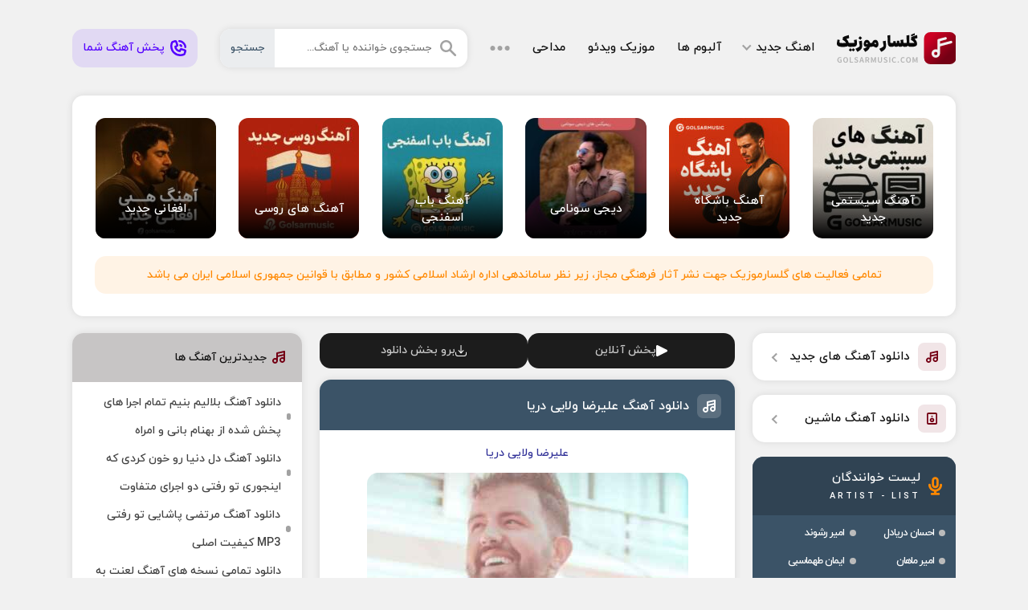

--- FILE ---
content_type: image/svg+xml
request_url: https://golsarmusic.ir/wp-content/themes/golsar/gmi/mp3icon.svg
body_size: 183
content:
<svg id="Layer_1" data-name="Layer 1" xmlns="http://www.w3.org/2000/svg" viewBox="0 0 1291.035 641.987"><path d="M385.244,192.563h37.641L339.89,109.59a64.2,64.2,0,0,1,90.777-90.806L623.292,211.4a63.284,63.284,0,0,1,13.834,20.84,64.621,64.621,0,0,1-13.834,69.968L430.668,494.755a64.176,64.176,0,0,1-90.777-90.739l83-83.04H385.245c-141.667,0-256.829,115.207-256.829,256.819A64.208,64.208,0,1,1,0,577.8C0,365.378,172.806,192.563,385.244,192.563Z" transform="translate(0 -0.109)" fill="#3b5367"/><path d="M689.19,642.1a40.1,40.1,0,0,1-40.12-40.077V521.74a40.121,40.121,0,0,1,80.242,0v40.12H1210.8V521.74a40.12,40.12,0,0,1,80.24,0v80.238A40.076,40.076,0,0,1,1251,642.1H689.19ZM941.685,469.851,821.324,349.5a40.116,40.116,0,0,1,56.734-56.73l51.855,51.854V40.248a40.14,40.14,0,0,1,80.279,0V344.621l51.855-51.855a40.116,40.116,0,0,1,56.734,56.73L998.419,469.851a40.063,40.063,0,0,1-56.659.074l-.074-.074Z" transform="translate(0 -0.109)" fill="#fff"/></svg>

--- FILE ---
content_type: image/svg+xml
request_url: https://golsarmusic.ir/wp-content/themes/golsar/gmi/ginfo.svg
body_size: 582
content:
<svg id="Layer_1" data-name="Layer 1" xmlns="http://www.w3.org/2000/svg" viewBox="0 0 2443 809"><path d="M643.132,785.748l-93.515-77.859H303.387c-48.055,0-88.509-33.9-98.611-79.408a102.979,102.979,0,0,1-2.548-21.707V568.32l75.357-62.707h25.8v101.16H586.022L707.841,707.889V353.943H657.284V252.83h50.557C763.5,252.83,809,298.336,809,353.943V707.889a101.006,101.006,0,0,1-58.156,91.51,98.952,98.952,0,0,1-43,9.6A102.7,102.7,0,0,1,643.132,785.748ZM58.156,546.568A100.959,100.959,0,0,1,0,455.059v-353.9C0,45.5,45.506,0,101.113,0h404.5c55.609,0,101.115,45.5,101.115,101.156V353.943c0,55.607-45.506,101.115-101.114,101.115H259.383l-57.155,47.553-36.4,30.307a102.488,102.488,0,0,1-64.71,23.3A98.275,98.275,0,0,1,58.156,546.568Zm42.957-91.51,101.114-83.914,20.751-17.2H505.613V101.158h-404.5Z" transform="translate(0 0)" fill="#a2a2a2"/><path d="M1522.875,50.563H1421.75a50.563,50.563,0,0,0-101.125,0h-202.25a50.563,50.563,0,0,0-101.125,0H916.125A101.1,101.1,0,0,0,815,151.638V707.875A101.13,101.13,0,0,0,916.125,809h606.75A101.13,101.13,0,0,0,1624,707.875V151.688A101.1,101.1,0,0,0,1522.925,50.563ZM916.125,151.688H1017.25a50.563,50.563,0,0,0,101.125,0h202.25a50.563,50.563,0,0,0,101.125,0h101.125V252.813H916.125Zm0,556.188V353.938h606.75V707.875Z" transform="translate(0 0)" fill="#a2a2a2"/><path d="M2190.172,809a101.126,101.126,0,0,1-101.113-101.117V556.2a101.1,101.1,0,0,1,101.084-101.116h151.748A101.066,101.066,0,0,1,2443,556.107V707.88A101.1,101.1,0,0,1,2341.92,809H2190.172Zm0-101.117h151.719V556.2H2190.172ZM1735.113,809A101.126,101.126,0,0,1,1634,707.883V556.2a101.1,101.1,0,0,1,101.084-101.116h151.748A101.124,101.124,0,0,1,1987.941,556.2V707.88A101.153,101.153,0,0,1,1886.832,809Zm0-101.117h151.719V556.2H1735.113Zm455.059-353.967A101.127,101.127,0,0,1,2089.059,252.8V101.121A101.1,101.1,0,0,1,2190.138,0h151.753A101.066,101.066,0,0,1,2443,101.023V252.8a101.1,101.1,0,0,1-101.084,101.116H2190.172Zm0-101.117h151.719V101.121H2190.172ZM1735.113,353.916A101.127,101.127,0,0,1,1634,252.8V101.121A101.1,101.1,0,0,1,1735.079,0h151.753a101.124,101.124,0,0,1,101.109,101.121V252.8a101.152,101.152,0,0,1-101.109,101.116Zm0-101.117h151.719V101.121H1735.113Z" transform="translate(0 0)" fill="#a2a2a2"/></svg>

--- FILE ---
content_type: image/svg+xml
request_url: https://golsarmusic.ir/wp-content/themes/golsar/gmi/gol.svg
body_size: 3145
content:
<svg xmlns="http://www.w3.org/2000/svg" xmlns:xlink="http://www.w3.org/1999/xlink" viewBox="0 0 950.6 256" xmlns:v="https://vecta.io/nano"><defs><linearGradient id="A" x1="781.179" y1="163.44" x2="792.951" y2="175.631" gradientUnits="userSpaceOnUse"><stop offset="0" stop-color="#cc0023"/><stop offset="1" stop-color="#740014"/></linearGradient><linearGradient id="B" x1="742.07" y1="44.608" x2="883.514" y2="191.078" xlink:href="#A"/><path id="C" d="M161.1 219.6l-6.9-2.9a14.717 14.717 0 0 1-4.3-2.5 4.158 4.158 0 0 1-1.4-3.2 4.516 4.516 0 0 1 1.7-3.7 7.609 7.609 0 0 1 4.8-1.3 12.8 12.8 0 0 1 4.8.9 21.013 21.013 0 0 1 4.6 2.8l4.1-5a17.04 17.04 0 0 0-6.1-4 20.69 20.69 0 0 0-7.4-1.4 18.605 18.605 0 0 0-7.5 1.5 12.942 12.942 0 0 0-5.4 4.3 10.963 10.963 0 0 0-2 6.3 10.827 10.827 0 0 0 2.3 6.9 14.711 14.711 0 0 0 6.4 4.6l7 3a14.2 14.2 0 0 1 4.3 2.5 4.547 4.547 0 0 1 1.2 3.4 4.709 4.709 0 0 1-1.9 4 8.355 8.355 0 0 1-5.3 1.5 13.894 13.894 0 0 1-5.8-1.3 19.71 19.71 0 0 1-5.5-3.7l-4.6 5.5a21.644 21.644 0 0 0 7.2 4.6 22.153 22.153 0 0 0 8.5 1.6 19.064 19.064 0 0 0 8-1.6 14.313 14.313 0 0 0 5.7-4.5 11.427 11.427 0 0 0 2.1-6.8 10.951 10.951 0 0 0-2.2-7.1 13.731 13.731 0 0 0-6.4-4.4z"/><path id="D" d="M294.5 220.8l-1.4 4.3a33.992 33.992 0 0 1-1.4 4.2 43.289 43.289 0 0 1-1.3-4.2l-.9-2.6-.6-1.7-7.5-20.7h-9.2v43.2h7.4v-18.9c0-3-.3-7.8-.9-14.2h.2l10.3 29h4.9l10.3-29h.2l-.2 2.2c0 .7-.2 2.5-.4 5.4s-.4 5.1-.4 6.6v18.9h7.6v-43.2h-9.3z"/></defs><path d="M105.8 117.7c10.5 0 18.7-.2 24.7-.7s10.5-1.2 13.5-2.2a24.357 24.357 0 0 0 7.4-3.7 20.233 20.233 0 0 0 6.5-8.5 30.567 30.567 0 0 0 2.1-11.5c0-5.4-.5-14.5-1.4-27.2l-.3-4.6-22.1 4.2 3.2 21.7a72.048 72.048 0 0 1-11.2 1.3c-4.9.2-12.4.3-22.4.3H102a14.945 14.945 0 0 1-5.2-.8 5.99 5.99 0 0 1-3-2.4 48.161 48.161 0 0 0-6.5-14.8 94.3 94.3 0 0 0-11.9-14.6 212.345 212.345 0 0 1 22.8-5.9L95 23.6c-9.3 2.4-17.8 4.9-25.6 7.6a175.053 175.053 0 0 0-22 9.3l-.7 21.6a78.218 78.218 0 0 1 16.5 11.3c4.5 4.1 7.7 8.2 9.5 12.3a204.816 204.816 0 0 1-27.1 1.6c-9.1 0-15.6-.5-19.4-1.5-3.9-1-5.8-2.8-5.8-5.4 0-2.8.9-8.8 2.6-17.8L4.9 59.2.9 82.1a60.5 60.5 0 0 0-.9 8.3c0 10.6 4 17.9 12.1 21.9s19.3 6 33.8 6a150.136 150.136 0 0 0 25.6-1.8c6.8-1.2 12-3.2 15.7-6a13.9 13.9 0 0 0 5.9 5.3 21.309 21.309 0 0 0 9.6 2h3.1zm24.3 10.2l-9.9 11.7-13.1-11-12 14.3 14.3 12.1 9.9-11.7 13.1 11 12-14.4-14.3-12zm46-54.8l6.3 37.5c-2 3.7-5.4 7.1-10.4 10.4-4.9 3.3-12.9 7.2-23.9 11.8l15.5 24.7c9.8-4.8 17.5-9.7 23.1-14.6s9.6-10.2 11.9-15.8a50.691 50.691 0 0 0 3.6-19.8c0-4.4-.2-9.4-.7-14.8l-2.5-24zM200.3 46l-15.8-13.3-13 15.7 15.8 13.2 13-15.6zm128.9 64a62.623 62.623 0 0 0 1.7-14.2 49.585 49.585 0 0 0-2.9-17.4 27.069 27.069 0 0 0-8.2-12 19.191 19.191 0 0 0-12.4-4.4c-6 0-11.1 1.6-15.2 4.9s-7.6 8.4-10.6 15.4a7.416 7.416 0 0 1-2.6 3.4c-1 .6-2.9.9-5.6.9h-9.7a36.052 36.052 0 0 0-5.6-13.8 26.118 26.118 0 0 0-8.8-8.2A21.3 21.3 0 0 0 239 62a20.871 20.871 0 0 0-13 4.2c-3.7 2.8-6.6 6.9-8.7 12.2a52.2 52.2 0 0 0-3.1 19 28.025 28.025 0 0 0 .6 6.3 19.215 19.215 0 0 0 3 5.9 19.6 19.6 0 0 0 4 4.4 12.765 12.765 0 0 0 5 2 49.964 49.964 0 0 0 8.9.6c1.6 0 3.6-.1 6.1-.2a85.648 85.648 0 0 1-13.6 8.6 121.35 121.35 0 0 1-18.4 7.9l15.5 24.7c20.9-9.3 33.4-22.5 37.5-39.8h8.9c7.3 0 12.9-1.5 17-4.4l20.4 9.2a8.075 8.075 0 0 0 3.4.8 8.756 8.756 0 0 0 4-1 43.728 43.728 0 0 0 4.9-3.2 37.167 37.167 0 0 0 5.5-4.9 10.653 10.653 0 0 0 2.3-4.3zM240 94.9c-1.4 0-2.9-.1-4.5-.2s-2.8-.2-3.4-.3c0-3.5.6-6.1 2-7.8a5.846 5.846 0 0 1 4.9-2.5 6.918 6.918 0 0 1 5.5 2.6c1.5 1.8 2.2 4.3 2.2 7.7a40.772 40.772 0 0 1-6.7.5zm71.2 2.3l-13.4-5.7a24.25 24.25 0 0 1 3.6-5.1 5.4 5.4 0 0 1 8.5.8 10.917 10.917 0 0 1 1.7 6.3 10.506 10.506 0 0 1-.4 3.7zm65.4 45.7c5.6-4.9 9.6-10.2 11.9-15.8a50.691 50.691 0 0 0 3.6-19.8c0-4.4-.2-9.4-.7-14.8l-2.5-24-22.8 4.6 6.3 37.5c-2 3.7-5.4 7.1-10.4 10.4-4.9 3.3-12.9 7.2-23.9 11.8l15.5 24.7c9.7-4.8 17.4-9.7 23-14.6zM620.8 23.5l-.9-14.6-4 1.6c-10.2 3.8-18.2 7.2-23.9 10l-.3 14.5c4.3-2 8.6-3.8 13.1-5.6 4.4-1.7 9.8-3.7 16-5.9zm-7.2 7.7a175.053 175.053 0 0 0-22 9.3l-.7 21.6a80.073 80.073 0 0 1 16.4 11.3 40.651 40.651 0 0 1 9.6 12.2 248.507 248.507 0 0 1-27.1 1.1h-5.7c-2.8 0-4.7-.7-5.7-2.2a10.04 10.04 0 0 1-1.6-6.1l.3-54.7-22.9 3.4 2.9 58.3c-3.6.9-9.1 1.4-16.4 1.4h-1.8a17.452 17.452 0 0 1-5.3-.6 3.936 3.936 0 0 1-2.5-2 9.975 9.975 0 0 1-.9-4.1l-1.7-20.9-22 4.1 3.3 22.3a21.5 21.5 0 0 1-7.1 1.1 14.659 14.659 0 0 1-4.6-.6l-.2-17.9-19.5 1 .9 16.3a15.421 15.421 0 0 1-6.3 1.1c-1.6 0-2.8-.4-3.4-1.2a5.457 5.457 0 0 1-1-3.7v-9.4l-19.6.1.1 12.5c-2.7 1.1-6.6 1.7-11.8 1.7h-4.6c-2.7 0-4.6-.7-5.6-2.1-1.1-1.4-1.6-3.4-1.5-6.1l.6-54.9-22.9 3.4 2.1 56c.3 8.7 1.4 15.6 3.4 20.6s4.9 8.6 8.7 10.8q5.85 3.3 15.3 3.3h4.4c9.6 0 15.9-2.5 19-7.6a16.16 16.16 0 0 0 6.7 5.7 22.547 22.547 0 0 0 9.6 1.9 26.028 26.028 0 0 0 9.3-1.7 12.1 12.1 0 0 0 6.6-6.2c2.7 5.3 8.9 7.9 18.7 7.9a21.842 21.842 0 0 0 9.2-2 20.39 20.39 0 0 0 8-6 12.958 12.958 0 0 0 6.1 5.9 20.156 20.156 0 0 0 9 2.1h1.3a53.094 53.094 0 0 0 16.2-2.1 16.854 16.854 0 0 0 9.8-7.7 13.646 13.646 0 0 0 8.1 7.7c3.7 1.3 8.7 2 15 2h.1c11.8 0 21.2-.7 28.3-2.2s12.4-3.9 15.8-7.4 5.1-8.3 5.1-14.4a43.844 43.844 0 0 0-5-20.3c-3.3-6.4-8.2-12.8-14.6-19.3a212.345 212.345 0 0 1 22.8-5.9l-3.2-24.7-25.5 7.9z" fill="#0a0a0a"/><g fill="#b5b5b5"><path d="M23 226.2h8v9.3a7.065 7.065 0 0 1-2.6 1.3 11.418 11.418 0 0 1-3.3.5c-4.3 0-7.5-1.4-9.7-4.2s-3.3-6.6-3.3-11.6a19.873 19.873 0 0 1 1.5-7.9 12.5 12.5 0 0 1 4.3-5.5 11.15 11.15 0 0 1 6.8-2 11.106 11.106 0 0 1 4.6.9 14.409 14.409 0 0 1 4 2.9l4.3-5.2a17.642 17.642 0 0 0-13.2-5.4 20.886 20.886 0 0 0-10.9 2.9 18.846 18.846 0 0 0-7.3 8 25.834 25.834 0 0 0-2.6 11.7 25.38 25.38 0 0 0 2.5 11.6 17.579 17.579 0 0 0 7.2 7.8 20.694 20.694 0 0 0 11 2.8 23.179 23.179 0 0 0 8-1.4 15.1 15.1 0 0 0 6-3.8v-19.1H23zm57.2-24.1a18.6 18.6 0 0 0-10.4-2.8 18.6 18.6 0 0 0-10.4 2.8 18.005 18.005 0 0 0-6.6 7.8 28.244 28.244 0 0 0-2.3 11.6 28.729 28.729 0 0 0 2.3 11.7 17.9 17.9 0 0 0 17 10.9 18.6 18.6 0 0 0 10.4-2.8 18.879 18.879 0 0 0 6.7-8 27.168 27.168 0 0 0 2.3-11.7 28.244 28.244 0 0 0-2.3-11.6 16.9 16.9 0 0 0-6.7-7.9zm-2.4 30.8a9.449 9.449 0 0 1-13.8 2.4 12.527 12.527 0 0 1-3.7-5.6 25.64 25.64 0 0 1-1.3-8.2c0-4.6.9-8.4 2.8-11.2a9 9 0 0 1 7.9-4.2 9.163 9.163 0 0 1 8 4.2c1.9 2.8 2.9 6.6 2.9 11.2.1 4.7-.9 8.5-2.8 11.4zm33-32.8h-8.1v43.1h26.1v-6.5h-18v-36.6z"/><use xlink:href="#C"/><path d="M192.7 200.1l-14 43.1h8.3l3.3-11.5h14.1l3.2 11.5h8.7L202.4 200h-9.7zm-.7 25.6l1.5-5.2 1.9-6.9.7-2.7.5-1.9.5-2.2h.3l1.6 5.5a7.543 7.543 0 0 1 .4 1.5l1.9 6.8 1.5 5.2H192zm66.6-12.8c0-4.4-1.4-7.6-4.2-9.7s-6.8-3.2-12-3.2h-14.9v43.2h8.2v-16.7h6.3l9.1 16.7h9.2l-10.4-17.9c5.8-2 8.7-6.1 8.7-12.4zm-10.4 5.6c-1.5 1.3-3.7 1.9-6.6 1.9h-5.9v-14.1h5.9c3 0 5.3.5 6.7 1.6 1.5 1.1 2.2 2.7 2.2 5.1a6.576 6.576 0 0 1-2.3 5.5z"/><use xlink:href="#D"/><path d="M352,224.8c0,4.2-.7,7.3-2.1,9.4s-3.6,3.1-6.5,3.1-5.1-1-6.5-3.1-2.1-5.2-2.1-9.5V200h-8.2v24.1c0,13.3,5.6,19.9,16.8,19.9,5.6,0,9.7-1.7,12.5-5,2.7-3.3,4.1-8.3,4.1-14.9V200h-7.9v24.8Z"/><use xlink:href="#C" x="234.2"/><path d="M416.8 200.1h8.2v43.2h-8.2zm46.6 36.1a11.255 11.255 0 0 1-4.8 1.1 9.758 9.758 0 0 1-8.5-4.3c-2-2.8-3.1-6.7-3.1-11.5a22.2 22.2 0 0 1 1.4-7.9 13.655 13.655 0 0 1 4-5.6 9.967 9.967 0 0 1 6.3-2.1 8.679 8.679 0 0 1 4.2 1 22.553 22.553 0 0 1 4 2.8l4.2-5.2a15.346 15.346 0 0 0-5.5-3.9 16.61 16.61 0 0 0-7-1.5 19.231 19.231 0 0 0-10.5 2.9 19.741 19.741 0 0 0-7.1 8 25.672 25.672 0 0 0-2.5 11.6 26.582 26.582 0 0 0 2.4 11.5 18.346 18.346 0 0 0 6.9 7.9 19.176 19.176 0 0 0 10.5 2.8 17.528 17.528 0 0 0 13.7-6.2l-4.2-5a15.511 15.511 0 0 1-4.4 3.6zm25.9-2.7a5.606 5.606 0 0 0-3.9 1.5 5.2 5.2 0 0 0-1.5 3.8 4.918 4.918 0 0 0 1.6 3.8 5.2 5.2 0 0 0 3.8 1.5 4.975 4.975 0 0 0 3.7-1.5 5.563 5.563 0 0 0 0-7.6 4.975 4.975 0 0 0-3.7-1.5zm43.5 2.7a11.255 11.255 0 0 1-4.8 1.1 9.758 9.758 0 0 1-8.5-4.3c-2-2.8-3.1-6.7-3.1-11.5a22.2 22.2 0 0 1 1.4-7.9 13.655 13.655 0 0 1 4-5.6 9.967 9.967 0 0 1 6.3-2.1 8.679 8.679 0 0 1 4.2 1 18.306 18.306 0 0 1 4 2.8l4.2-5.2a15.346 15.346 0 0 0-5.5-3.9 16.61 16.61 0 0 0-7-1.5 19.231 19.231 0 0 0-10.5 2.9 19.741 19.741 0 0 0-7.1 8 25.672 25.672 0 0 0-2.5 11.6 26.582 26.582 0 0 0 2.4 11.5 18.346 18.346 0 0 0 6.9 7.9 19.176 19.176 0 0 0 10.5 2.8 17.528 17.528 0 0 0 13.7-6.2l-4.2-5a17.009 17.009 0 0 1-4.4 3.6zm48.2-34.1a20.714 20.714 0 0 0-20.8 0 18.005 18.005 0 0 0-6.6 7.8 28.244 28.244 0 0 0-2.3 11.6 28.729 28.729 0 0 0 2.3 11.7 17.9 17.9 0 0 0 17 10.9 18.6 18.6 0 0 0 10.4-2.8 18.879 18.879 0 0 0 6.7-8 27.168 27.168 0 0 0 2.3-11.7 28.244 28.244 0 0 0-2.3-11.6 17.479 17.479 0 0 0-6.7-7.9zm-2.4 30.8a9.449 9.449 0 0 1-13.8 2.4 12.527 12.527 0 0 1-3.7-5.6 25.64 25.64 0 0 1-1.3-8.2c0-4.6.9-8.4 2.8-11.2a9 9 0 0 1 7.9-4.2 9.163 9.163 0 0 1 8 4.2c1.9 2.8 2.9 6.6 2.9 11.2.1 4.7-.9 8.5-2.8 11.4z"/><use xlink:href="#D" x="331.3"/></g><circle cx="787.9" cy="170.4" r="13.3" fill="url(#A)"/><path d="M900.6 0h-156a50.018 50.018 0 0 0-50 50v156a50.018 50.018 0 0 0 50 50h156a50.018 50.018 0 0 0 50-50V50a50.018 50.018 0 0 0-50-50zm11.6 89.6l-90.6 24.3v58.6h-.1a33.683 33.683 0 1 1-33.6-35.8 33.016 33.016 0 0 1 13.3 2.8V65.1a10.079 10.079 0 0 1 7.5-10.2l54.4-14.6a10.139 10.139 0 1 1 5.2 19.6l-46.8 12.6v20.4L906.8 70a10.088 10.088 0 0 1 12.4 7.2 9.937 9.937 0 0 1-7 12.4z" fill="url(#B)"/></svg>

--- FILE ---
content_type: text/javascript; charset=utf8
request_url: https://scriptapi.adwisedfs.com/api/webpush/b5eaba05-c838-4db5-bbe1-faf75efb19cc.js?site=golsarmusic.ir&ver=202510618
body_size: 49075
content:
function isRunningInBrowser() {
    return typeof (window) !== 'undefined';
}
  

////############################################################### firebase-app.js
!function (e, t) { "object" == typeof exports && "undefined" != typeof module ? module.exports = t() : "function" == typeof define && define.amd ? define(t) : (e = "undefined" != typeof globalThis ? globalThis : e || self).firebase = t() }(this, function () {
    "use strict"; const r = function (t) { const r = []; let n = 0; for (let a = 0; a < t.length; a++) { let e = t.charCodeAt(a); e < 128 ? r[n++] = e : (e < 2048 ? r[n++] = e >> 6 | 192 : (55296 == (64512 & e) && a + 1 < t.length && 56320 == (64512 & t.charCodeAt(a + 1)) ? (e = 65536 + ((1023 & e) << 10) + (1023 & t.charCodeAt(++a)), r[n++] = e >> 18 | 240, r[n++] = e >> 12 & 63 | 128) : r[n++] = e >> 12 | 224, r[n++] = e >> 6 & 63 | 128), r[n++] = 63 & e | 128) } return r }, n = { byteToCharMap_: null, charToByteMap_: null, byteToCharMapWebSafe_: null, charToByteMapWebSafe_: null, ENCODED_VALS_BASE: "ABCDEFGHIJKLMNOPQRSTUVWXYZabcdefghijklmnopqrstuvwxyz0123456789", get ENCODED_VALS() { return this.ENCODED_VALS_BASE + "+/=" }, get ENCODED_VALS_WEBSAFE() { return this.ENCODED_VALS_BASE + "-_." }, HAS_NATIVE_SUPPORT: "function" == typeof atob, encodeByteArray(r, e) { if (!Array.isArray(r)) throw Error("encodeByteArray takes an array as a parameter"); this.init_(); var n = e ? this.byteToCharMapWebSafe_ : this.byteToCharMap_; const a = []; for (let h = 0; h < r.length; h += 3) { var i = r[h], s = h + 1 < r.length, o = s ? r[h + 1] : 0, c = h + 2 < r.length, l = c ? r[h + 2] : 0; let e = (15 & o) << 2 | l >> 6, t = 63 & l; c || (t = 64, s || (e = 64)), a.push(n[i >> 2], n[(3 & i) << 4 | o >> 4], n[e], n[t]) } return a.join("") }, encodeString(e, t) { return this.HAS_NATIVE_SUPPORT && !t ? btoa(e) : this.encodeByteArray(r(e), t) }, decodeString(e, t) { return this.HAS_NATIVE_SUPPORT && !t ? atob(e) : function (e) { const t = []; let r = 0, n = 0; for (; r < e.length;) { var a, i, s = e[r++]; s < 128 ? t[n++] = String.fromCharCode(s) : 191 < s && s < 224 ? (a = e[r++], t[n++] = String.fromCharCode((31 & s) << 6 | 63 & a)) : 239 < s && s < 365 ? (i = ((7 & s) << 18 | (63 & e[r++]) << 12 | (63 & e[r++]) << 6 | 63 & e[r++]) - 65536, t[n++] = String.fromCharCode(55296 + (i >> 10)), t[n++] = String.fromCharCode(56320 + (1023 & i))) : (a = e[r++], i = e[r++], t[n++] = String.fromCharCode((15 & s) << 12 | (63 & a) << 6 | 63 & i)) } return t.join("") }(this.decodeStringToByteArray(e, t)) }, decodeStringToByteArray(e, t) { this.init_(); var r = t ? this.charToByteMapWebSafe_ : this.charToByteMap_; const n = []; for (let c = 0; c < e.length;) { var a = r[e.charAt(c++)], i = c < e.length ? r[e.charAt(c)] : 0; ++c; var s = c < e.length ? r[e.charAt(c)] : 64; ++c; var o = c < e.length ? r[e.charAt(c)] : 64; if (++c, null == a || null == i || null == s || null == o) throw new l; n.push(a << 2 | i >> 4), 64 !== s && (n.push(i << 4 & 240 | s >> 2), 64 !== o && n.push(s << 6 & 192 | o)) } return n }, init_() { if (!this.byteToCharMap_) { this.byteToCharMap_ = {}, this.charToByteMap_ = {}, this.byteToCharMapWebSafe_ = {}, this.charToByteMapWebSafe_ = {}; for (let e = 0; e < this.ENCODED_VALS.length; e++)this.byteToCharMap_[e] = this.ENCODED_VALS.charAt(e), this.charToByteMap_[this.byteToCharMap_[e]] = e, this.byteToCharMapWebSafe_[e] = this.ENCODED_VALS_WEBSAFE.charAt(e), this.charToByteMapWebSafe_[this.byteToCharMapWebSafe_[e]] = e, e >= this.ENCODED_VALS_BASE.length && (this.charToByteMap_[this.ENCODED_VALS_WEBSAFE.charAt(e)] = e, this.charToByteMapWebSafe_[this.ENCODED_VALS.charAt(e)] = e) } } }; class l extends Error { constructor() { super(...arguments), this.name = "DecodeBase64StringError" } } const a = function (e) { return e = e, t = r(e), n.encodeByteArray(t, !0).replace(/\./g, ""); var t }; function c(e, t) { if (!(t instanceof Object)) return t; switch (t.constructor) { case Date: const r = t; return new Date(r.getTime()); case Object: void 0 === e && (e = {}); break; case Array: e = []; break; default: return t }for (const n in t) t.hasOwnProperty(n) && "__proto__" !== n && (e[n] = c(e[n], t[n])); return e } const e = () => function () { if ("undefined" != typeof self) return self; if ("undefined" != typeof window) return window; if ("undefined" != typeof global) return global; throw new Error("Unable to locate global object.") }().__FIREBASE_DEFAULTS__, t = () => { if ("undefined" != typeof document) { let e; try { e = document.cookie.match(/__FIREBASE_DEFAULTS__=([^;]+)/) } catch (e) { return } var t = e && function (e) { try { return n.decodeString(e, !0) } catch (e) { console.error("base64Decode failed: ", e) } return null }(e[1]); return t && JSON.parse(t) } }, i = () => { try { return e() || (() => { if ("undefined" != typeof process && void 0 !== process.env) { var e = process.env.__FIREBASE_DEFAULTS__; return e ? JSON.parse(e) : void 0 } })() || t() } catch (e) { return void console.info(`Unable to get __FIREBASE_DEFAULTS__ due to: ${e}`) } }, h = () => { var e; return null === (e = i()) || void 0 === e ? void 0 : e.config }; class s { constructor() { this.reject = () => { }, this.resolve = () => { }, this.promise = new Promise((e, t) => { this.resolve = e, this.reject = t }) } wrapCallback(r) { return (e, t) => { e ? this.reject(e) : this.resolve(t), "function" == typeof r && (this.promise.catch(() => { }), 1 === r.length ? r(e) : r(e, t)) } } } class o extends Error { constructor(e, t, r) { super(t), this.code = e, this.customData = r, this.name = "FirebaseError", Object.setPrototypeOf(this, o.prototype), Error.captureStackTrace && Error.captureStackTrace(this, d.prototype.create) } } class d { constructor(e, t, r) { this.service = e, this.serviceName = t, this.errors = r } create(e, ...t) { var n, r = t[0] || {}, a = `${this.service}/${e}`, i = this.errors[e], i = i ? (n = r, i.replace(u, (e, t) => { var r = n[t]; return null != r ? String(r) : `<${t}?>` })) : "Error", i = `${this.serviceName}: ${i} (${a}).`; return new o(a, i, r) } } const u = /\{\$([^}]+)}/g; function p(e, t) { return Object.prototype.hasOwnProperty.call(e, t) } function f(e, t) { if (e === t) return 1; const r = Object.keys(e), n = Object.keys(t); for (const s of r) { if (!n.includes(s)) return; var a = e[s], i = t[s]; if (g(a) && g(i)) { if (!f(a, i)) return } else if (a !== i) return } for (const o of n) if (!r.includes(o)) return; return 1 } function g(e) { return null !== e && "object" == typeof e } function b(e, t) { const r = new m(e, t); return r.subscribe.bind(r) } class m { constructor(e, t) { this.observers = [], this.unsubscribes = [], this.observerCount = 0, this.task = Promise.resolve(), this.finalized = !1, this.onNoObservers = t, this.task.then(() => { e(this) }).catch(e => { this.error(e) }) } next(t) { this.forEachObserver(e => { e.next(t) }) } error(t) { this.forEachObserver(e => { e.error(t) }), this.close(t) } complete() { this.forEachObserver(e => { e.complete() }), this.close() } subscribe(e, t, r) { let n; if (void 0 === e && void 0 === t && void 0 === r) throw new Error("Missing Observer."); n = function (e, t) { if ("object" != typeof e || null === e) return !1; for (const r of t) if (r in e && "function" == typeof e[r]) return !0; return !1 }(e, ["next", "error", "complete"]) ? e : { next: e, error: t, complete: r }, void 0 === n.next && (n.next = v), void 0 === n.error && (n.error = v), void 0 === n.complete && (n.complete = v); var a = this.unsubscribeOne.bind(this, this.observers.length); return this.finalized && this.task.then(() => { try { this.finalError ? n.error(this.finalError) : n.complete() } catch (e) { } }), this.observers.push(n), a } unsubscribeOne(e) { void 0 !== this.observers && void 0 !== this.observers[e] && (delete this.observers[e], --this.observerCount, 0 === this.observerCount && void 0 !== this.onNoObservers && this.onNoObservers(this)) } forEachObserver(t) { if (!this.finalized) for (let e = 0; e < this.observers.length; e++)this.sendOne(e, t) } sendOne(e, t) { this.task.then(() => { if (void 0 !== this.observers && void 0 !== this.observers[e]) try { t(this.observers[e]) } catch (e) { "undefined" != typeof console && console.error && console.error(e) } }) } close(e) { this.finalized || (this.finalized = !0, void 0 !== e && (this.finalError = e), this.task.then(() => { this.observers = void 0, this.onNoObservers = void 0 })) } } function v() { } class _ { constructor(e, t, r) { this.name = e, this.instanceFactory = t, this.type = r, this.multipleInstances = !1, this.serviceProps = {}, this.instantiationMode = "LAZY", this.onInstanceCreated = null } setInstantiationMode(e) { return this.instantiationMode = e, this } setMultipleInstances(e) { return this.multipleInstances = e, this } setServiceProps(e) { return this.serviceProps = e, this } setInstanceCreatedCallback(e) { return this.onInstanceCreated = e, this } } const E = "[DEFAULT]"; class y { constructor(e, t) { this.name = e, this.container = t, this.component = null, this.instances = new Map, this.instancesDeferred = new Map, this.instancesOptions = new Map, this.onInitCallbacks = new Map } get(e) { var t = this.normalizeInstanceIdentifier(e); if (!this.instancesDeferred.has(t)) { const n = new s; if (this.instancesDeferred.set(t, n), this.isInitialized(t) || this.shouldAutoInitialize()) try { var r = this.getOrInitializeService({ instanceIdentifier: t }); r && n.resolve(r) } catch (e) { } } return this.instancesDeferred.get(t).promise } getImmediate(e) { var t = this.normalizeInstanceIdentifier(null == e ? void 0 : e.identifier), r = null !== (r = null == e ? void 0 : e.optional) && void 0 !== r && r; if (!this.isInitialized(t) && !this.shouldAutoInitialize()) { if (r) return null; throw Error(`Service ${this.name} is not available`) } try { return this.getOrInitializeService({ instanceIdentifier: t }) } catch (e) { if (r) return null; throw e } } getComponent() { return this.component } setComponent(e) { if (e.name !== this.name) throw Error(`Mismatching Component ${e.name} for Provider ${this.name}.`); if (this.component) throw Error(`Component for ${this.name} has already been provided`); if (this.component = e, this.shouldAutoInitialize()) { if ("EAGER" === e.instantiationMode) try { this.getOrInitializeService({ instanceIdentifier: E }) } catch (e) { } for (var [t, r] of this.instancesDeferred.entries()) { t = this.normalizeInstanceIdentifier(t); try { var n = this.getOrInitializeService({ instanceIdentifier: t }); r.resolve(n) } catch (e) { } } } } clearInstance(e = E) { this.instancesDeferred.delete(e), this.instancesOptions.delete(e), this.instances.delete(e) } async delete() { const e = Array.from(this.instances.values()); await Promise.all([...e.filter(e => "INTERNAL" in e).map(e => e.INTERNAL.delete()), ...e.filter(e => "_delete" in e).map(e => e._delete())]) } isComponentSet() { return null != this.component } isInitialized(e = E) { return this.instances.has(e) } getOptions(e = E) { return this.instancesOptions.get(e) || {} } initialize(e = {}) { var { options: t = {} } = e, r = this.normalizeInstanceIdentifier(e.instanceIdentifier); if (this.isInitialized(r)) throw Error(`${this.name}(${r}) has already been initialized`); if (!this.isComponentSet()) throw Error(`Component ${this.name} has not been registered yet`); var n, a, i = this.getOrInitializeService({ instanceIdentifier: r, options: t }); for ([n, a] of this.instancesDeferred.entries()) r === this.normalizeInstanceIdentifier(n) && a.resolve(i); return i } onInit(e, t) { var r = this.normalizeInstanceIdentifier(t); const n = null !== (a = this.onInitCallbacks.get(r)) && void 0 !== a ? a : new Set; n.add(e), this.onInitCallbacks.set(r, n); var a = this.instances.get(r); return a && e(a, r), () => { n.delete(e) } } invokeOnInitCallbacks(e, t) { var r = this.onInitCallbacks.get(t); if (r) for (const n of r) try { n(e, t) } catch (e) { } } getOrInitializeService({ instanceIdentifier: e, options: t = {} }) { let r = this.instances.get(e); if (!r && this.component && (r = this.component.instanceFactory(this.container, { instanceIdentifier: (n = e) === E ? void 0 : n, options: t }), this.instances.set(e, r), this.instancesOptions.set(e, t), this.invokeOnInitCallbacks(r, e), this.component.onInstanceCreated)) try { this.component.onInstanceCreated(this.container, e, r) } catch (e) { } var n; return r || null } normalizeInstanceIdentifier(e = E) { return !this.component || this.component.multipleInstances ? e : E } shouldAutoInitialize() { return !!this.component && "EXPLICIT" !== this.component.instantiationMode } } class w { constructor(e) { this.name = e, this.providers = new Map } addComponent(e) { const t = this.getProvider(e.name); if (t.isComponentSet()) throw new Error(`Component ${e.name} has already been registered with ${this.name}`); t.setComponent(e) } addOrOverwriteComponent(e) { const t = this.getProvider(e.name); t.isComponentSet() && this.providers.delete(e.name), this.addComponent(e) } getProvider(e) { if (this.providers.has(e)) return this.providers.get(e); var t = new y(e, this); return this.providers.set(e, t), t } getProviders() { return Array.from(this.providers.values()) } } const I = []; var C, D, S; (D = C = C || {})[D.DEBUG = 0] = "DEBUG", D[D.VERBOSE = 1] = "VERBOSE", D[D.INFO = 2] = "INFO", D[D.WARN = 3] = "WARN", D[D.ERROR = 4] = "ERROR", D[D.SILENT = 5] = "SILENT"; const O = { debug: C.DEBUG, verbose: C.VERBOSE, info: C.INFO, warn: C.WARN, error: C.ERROR, silent: C.SILENT }, A = C.INFO, L = { [C.DEBUG]: "log", [C.VERBOSE]: "log", [C.INFO]: "info", [C.WARN]: "warn", [C.ERROR]: "error" }, N = (e, t, ...r) => { if (!(t < e.logLevel)) { var n = (new Date).toISOString(), a = L[t]; if (!a) throw new Error(`Attempted to log a message with an invalid logType (value: ${t})`); console[a](`[${n}]  ${e.name}:`, ...r) } }; class B { constructor(e) { this.name = e, this._logLevel = A, this._logHandler = N, this._userLogHandler = null, I.push(this) } get logLevel() { return this._logLevel } set logLevel(e) { if (!(e in C)) throw new TypeError(`Invalid value "${e}" assigned to \`logLevel\``); this._logLevel = e } setLogLevel(e) { this._logLevel = "string" == typeof e ? O[e] : e } get logHandler() { return this._logHandler } set logHandler(e) { if ("function" != typeof e) throw new TypeError("Value assigned to `logHandler` must be a function"); this._logHandler = e } get userLogHandler() { return this._userLogHandler } set userLogHandler(e) { this._userLogHandler = e } debug(...e) { this._userLogHandler && this._userLogHandler(this, C.DEBUG, ...e), this._logHandler(this, C.DEBUG, ...e) } log(...e) { this._userLogHandler && this._userLogHandler(this, C.VERBOSE, ...e), this._logHandler(this, C.VERBOSE, ...e) } info(...e) { this._userLogHandler && this._userLogHandler(this, C.INFO, ...e), this._logHandler(this, C.INFO, ...e) } warn(...e) { this._userLogHandler && this._userLogHandler(this, C.WARN, ...e), this._logHandler(this, C.WARN, ...e) } error(...e) { this._userLogHandler && this._userLogHandler(this, C.ERROR, ...e), this._logHandler(this, C.ERROR, ...e) } } const T = (t, e) => e.some(e => t instanceof e); let P, M; const R = new WeakMap, k = new WeakMap, F = new WeakMap, $ = new WeakMap, j = new WeakMap; let H = { get(e, t, r) { if (e instanceof IDBTransaction) { if ("done" === t) return k.get(e); if ("objectStoreNames" === t) return e.objectStoreNames || F.get(e); if ("store" === t) return r.objectStoreNames[1] ? void 0 : r.objectStore(r.objectStoreNames[0]) } return z(e[t]) }, set(e, t, r) { return e[t] = r, !0 }, has(e, t) { return e instanceof IDBTransaction && ("done" === t || "store" === t) || t in e } }; function V(n) { return n !== IDBDatabase.prototype.transaction || "objectStoreNames" in IDBTransaction.prototype ? (M = M || [IDBCursor.prototype.advance, IDBCursor.prototype.continue, IDBCursor.prototype.continuePrimaryKey]).includes(n) ? function (...e) { return n.apply(U(this), e), z(R.get(this)) } : function (...e) { return z(n.apply(U(this), e)) } : function (e, ...t) { var r = n.call(U(this), e, ...t); return F.set(r, e.sort ? e.sort() : [e]), z(r) } } function x(e) { return "function" == typeof e ? V(e) : (e instanceof IDBTransaction && (i = e, k.has(i) || (t = new Promise((e, t) => { const r = () => { i.removeEventListener("complete", n), i.removeEventListener("error", a), i.removeEventListener("abort", a) }, n = () => { e(), r() }, a = () => { t(i.error || new DOMException("AbortError", "AbortError")), r() }; i.addEventListener("complete", n), i.addEventListener("error", a), i.addEventListener("abort", a) }), k.set(i, t))), T(e, P = P || [IDBDatabase, IDBObjectStore, IDBIndex, IDBCursor, IDBTransaction]) ? new Proxy(e, H) : e); var i, t } function z(e) { if (e instanceof IDBRequest) return function (i) { const e = new Promise((e, t) => { const r = () => { i.removeEventListener("success", n), i.removeEventListener("error", a) }, n = () => { e(z(i.result)), r() }, a = () => { t(i.error), r() }; i.addEventListener("success", n), i.addEventListener("error", a) }); return e.then(e => { e instanceof IDBCursor && R.set(e, i) }).catch(() => { }), j.set(e, i), e }(e); if ($.has(e)) return $.get(e); var t = x(e); return t !== e && ($.set(e, t), j.set(t, e)), t } const U = e => j.get(e); const W = ["get", "getKey", "getAll", "getAllKeys", "count"], G = ["put", "add", "delete", "clear"], J = new Map; function K(e, t) { if (e instanceof IDBDatabase && !(t in e) && "string" == typeof t) { if (J.get(t)) return J.get(t); const a = t.replace(/FromIndex$/, ""), i = t !== a, s = G.includes(a); if (a in (i ? IDBIndex : IDBObjectStore).prototype && (s || W.includes(a))) { var r = async function (e, ...t) { var r = this.transaction(e, s ? "readwrite" : "readonly"); let n = r.store; return i && (n = n.index(t.shift())), (await Promise.all([n[a](...t), s && r.done]))[0] }; return J.set(t, r), r } } } H = { ...S = H, get: (e, t, r) => K(e, t) || S.get(e, t, r), has: (e, t) => !!K(e, t) || S.has(e, t) }; class Y { constructor(e) { this.container = e } getPlatformInfoString() { const e = this.container.getProviders(); return e.map(e => { if ("VERSION" !== (null == (t = e.getComponent()) ? void 0 : t.type)) return null; var t, t = e.getImmediate(); return `${t.library}/${t.version}` }).filter(e => e).join(" ") } } const X = "@firebase/app", q = new B("@firebase/app"); var Z; const Q = "[DEFAULT]", ee = { "@firebase/app": "fire-core", "@firebase/app-compat": "fire-core-compat", "@firebase/analytics": "fire-analytics", "@firebase/analytics-compat": "fire-analytics-compat", "@firebase/app-check": "fire-app-check", "@firebase/app-check-compat": "fire-app-check-compat", "@firebase/auth": "fire-auth", "@firebase/auth-compat": "fire-auth-compat", "@firebase/database": "fire-rtdb", "@firebase/database-compat": "fire-rtdb-compat", "@firebase/functions": "fire-fn", "@firebase/functions-compat": "fire-fn-compat", "@firebase/installations": "fire-iid", "@firebase/installations-compat": "fire-iid-compat", "@firebase/messaging": "fire-fcm", "@firebase/messaging-compat": "fire-fcm-compat", "@firebase/performance": "fire-perf", "@firebase/performance-compat": "fire-perf-compat", "@firebase/remote-config": "fire-rc", "@firebase/remote-config-compat": "fire-rc-compat", "@firebase/storage": "fire-gcs", "@firebase/storage-compat": "fire-gcs-compat", "@firebase/firestore": "fire-fst", "@firebase/firestore-compat": "fire-fst-compat", "fire-js": "fire-js", firebase: "fire-js-all" }, te = new Map, re = new Map; function ne(t, r) { try { t.container.addComponent(r) } catch (e) { q.debug(`Component ${r.name} failed to register with FirebaseApp ${t.name}`, e) } } function ae(e, t) { e.container.addOrOverwriteComponent(t) } function ie(e) { var t = e.name; if (re.has(t)) return q.debug(`There were multiple attempts to register component ${t}.`), !1; re.set(t, e); for (const r of te.values()) ne(r, e); return !0 } function se(e, t) { const r = e.container.getProvider("heartbeat").getImmediate({ optional: !0 }); return r && r.triggerHeartbeat(), e.container.getProvider(t) } const oe = new d("app", "Firebase", { "no-app": "No Firebase App '{$appName}' has been created - call initializeApp() first", "bad-app-name": "Illegal App name: '{$appName}", "duplicate-app": "Firebase App named '{$appName}' already exists with different options or config", "app-deleted": "Firebase App named '{$appName}' already deleted", "no-options": "Need to provide options, when not being deployed to hosting via source.", "invalid-app-argument": "firebase.{$appName}() takes either no argument or a Firebase App instance.", "invalid-log-argument": "First argument to `onLog` must be null or a function.", "idb-open": "Error thrown when opening IndexedDB. Original error: {$originalErrorMessage}.", "idb-get": "Error thrown when reading from IndexedDB. Original error: {$originalErrorMessage}.", "idb-set": "Error thrown when writing to IndexedDB. Original error: {$originalErrorMessage}.", "idb-delete": "Error thrown when deleting from IndexedDB. Original error: {$originalErrorMessage}." }); class ce { constructor(e, t, r) { this._isDeleted = !1, this._options = Object.assign({}, e), this._config = Object.assign({}, t), this._name = t.name, this._automaticDataCollectionEnabled = t.automaticDataCollectionEnabled, this._container = r, this.container.addComponent(new _("app", () => this, "PUBLIC")) } get automaticDataCollectionEnabled() { return this.checkDestroyed(), this._automaticDataCollectionEnabled } set automaticDataCollectionEnabled(e) { this.checkDestroyed(), this._automaticDataCollectionEnabled = e } get name() { return this.checkDestroyed(), this._name } get options() { return this.checkDestroyed(), this._options } get config() { return this.checkDestroyed(), this._config } get container() { return this._container } get isDeleted() { return this._isDeleted } set isDeleted(e) { this._isDeleted = e } checkDestroyed() { if (this.isDeleted) throw oe.create("app-deleted", { appName: this._name }) } } const le = "10.8.0"; function he(e, t = {}) { let r = e; if ("object" != typeof t) { const a = t; t = { name: a } } var n = Object.assign({ name: Q, automaticDataCollectionEnabled: !1 }, t); const a = n.name; if ("string" != typeof a || !a) throw oe.create("bad-app-name", { appName: String(a) }); if (r = r || h(), !r) throw oe.create("no-options"); var i = te.get(a); if (i) { if (f(r, i.options) && f(n, i.config)) return i; throw oe.create("duplicate-app", { appName: a }) } const s = new w(a); for (const o of re.values()) s.addComponent(o); n = new ce(r, n, s); return te.set(a, n), n } async function de(e) { var t = e.name; te.has(t) && (te.delete(t), await Promise.all(e.container.getProviders().map(e => e.delete())), e.isDeleted = !0) } function ue(e, t, r) { let n = null !== (i = ee[e]) && void 0 !== i ? i : e; r && (n += `-${r}`); var a = n.match(/\s|\//), i = t.match(/\s|\//); if (a || i) { const s = [`Unable to register library "${n}" with version "${t}":`]; return a && s.push(`library name "${n}" contains illegal characters (whitespace or "/")`), a && i && s.push("and"), i && s.push(`version name "${t}" contains illegal characters (whitespace or "/")`), void q.warn(s.join(" ")) } ie(new _(`${n}-version`, () => ({ library: n, version: t }), "VERSION")) } function pe(e, t) { if (null !== e && "function" != typeof e) throw oe.create("invalid-log-argument"); !function (i, e) { for (const t of I) { let a = null; e && e.level && (a = O[e.level]), t.userLogHandler = null === i ? null : (e, t, ...r) => { var n = r.map(e => { if (null == e) return null; if ("string" == typeof e) return e; if ("number" == typeof e || "boolean" == typeof e) return e.toString(); if (e instanceof Error) return e.message; try { return JSON.stringify(e) } catch (e) { return null } }).filter(e => e).join(" "); t >= (null !== a && void 0 !== a ? a : e.logLevel) && i({ level: C[t].toLowerCase(), message: n, args: r, type: e.name }) } } }(e, t) } function fe(e) { var t; t = e, I.forEach(e => { e.setLogLevel(t) }) } const ge = "firebase-heartbeat-database", be = 1, me = "firebase-heartbeat-store"; let ve = null; function _e() { return ve = ve || function (e, t, { blocked: r, upgrade: n, blocking: a, terminated: i }) { const s = indexedDB.open(e, t), o = z(s); return n && s.addEventListener("upgradeneeded", e => { n(z(s.result), e.oldVersion, e.newVersion, z(s.transaction), e) }), r && s.addEventListener("blocked", e => r(e.oldVersion, e.newVersion, e)), o.then(e => { i && e.addEventListener("close", () => i()), a && e.addEventListener("versionchange", e => a(e.oldVersion, e.newVersion, e)) }).catch(() => { }), o }(ge, be, { upgrade: (e, t) => { if (0 === t) try { e.createObjectStore(me) } catch (e) { console.warn(e) } } }).catch(e => { throw oe.create("idb-open", { originalErrorMessage: e.message }) }), ve } async function Ee(e, t) { try { const n = await _e(), a = n.transaction(me, "readwrite"), i = a.objectStore(me); await i.put(t, ye(e)), await a.done } catch (e) { var r; e instanceof o ? q.warn(e.message) : (r = oe.create("idb-set", { originalErrorMessage: null == e ? void 0 : e.message }), q.warn(r.message)) } } function ye(e) { return `${e.name}!${e.options.appId}` } class we { constructor(e) { this.container = e, this._heartbeatsCache = null; var t = this.container.getProvider("app").getImmediate(); this._storage = new Ce(t), this._heartbeatsCachePromise = this._storage.read().then(e => this._heartbeatsCache = e) } async triggerHeartbeat() { var e; const t = this.container.getProvider("platform-logger").getImmediate(); var r = t.getPlatformInfoString(); const n = Ie(); if ((null != (null === (e = this._heartbeatsCache) || void 0 === e ? void 0 : e.heartbeats) || (this._heartbeatsCache = await this._heartbeatsCachePromise, null != (null === (e = this._heartbeatsCache) || void 0 === e ? void 0 : e.heartbeats))) && this._heartbeatsCache.lastSentHeartbeatDate !== n && !this._heartbeatsCache.heartbeats.some(e => e.date === n)) return this._heartbeatsCache.heartbeats.push({ date: n, agent: r }), this._heartbeatsCache.heartbeats = this._heartbeatsCache.heartbeats.filter(e => { var t = new Date(e.date).valueOf(); return Date.now() - t <= 2592e6 }), this._storage.overwrite(this._heartbeatsCache) } async getHeartbeatsHeader() { if (null === this._heartbeatsCache && await this._heartbeatsCachePromise, null == (null === (r = this._heartbeatsCache) || void 0 === r ? void 0 : r.heartbeats) || 0 === this._heartbeatsCache.heartbeats.length) return ""; var e = Ie(), { heartbeatsToSend: t, unsentEntries: r } = function (e, t = 1024) { const r = []; let n = e.slice(); for (const a of e) { const i = r.find(e => e.agent === a.agent); if (i) { if (i.dates.push(a.date), De(r) > t) { i.dates.pop(); break } } else if (r.push({ agent: a.agent, dates: [a.date] }), De(r) > t) { r.pop(); break } n = n.slice(1) } return { heartbeatsToSend: r, unsentEntries: n } }(this._heartbeatsCache.heartbeats), t = a(JSON.stringify({ version: 2, heartbeats: t })); return this._heartbeatsCache.lastSentHeartbeatDate = e, 0 < r.length ? (this._heartbeatsCache.heartbeats = r, await this._storage.overwrite(this._heartbeatsCache)) : (this._heartbeatsCache.heartbeats = [], this._storage.overwrite(this._heartbeatsCache)), t } } function Ie() { const e = new Date; return e.toISOString().substring(0, 10) } class Ce { constructor(e) { this.app = e, this._canUseIndexedDBPromise = this.runIndexedDBEnvironmentCheck() } async runIndexedDBEnvironmentCheck() { return !!function () { try { return "object" == typeof indexedDB } catch (e) { return } }() && new Promise((t, r) => { try { let e = !0; const n = "validate-browser-context-for-indexeddb-analytics-module", a = self.indexedDB.open(n); a.onsuccess = () => { a.result.close(), e || self.indexedDB.deleteDatabase(n), t(!0) }, a.onupgradeneeded = () => { e = !1 }, a.onerror = () => { var e; r((null === (e = a.error) || void 0 === e ? void 0 : e.message) || "") } } catch (e) { r(e) } }).then(() => !0).catch(() => !1) } async read() { if (await this._canUseIndexedDBPromise) { var e = await async function (e) { try { const r = await _e(), n = r.transaction(me); var t = await n.objectStore(me).get(ye(e)); return await n.done, t } catch (e) { e instanceof o ? q.warn(e.message) : (t = oe.create("idb-get", { originalErrorMessage: null == e ? void 0 : e.message }), q.warn(t.message)) } }(this.app); return null != e && e.heartbeats ? e : { heartbeats: [] } } return { heartbeats: [] } } async overwrite(e) { var t; if (await this._canUseIndexedDBPromise) { var r = await this.read(); return Ee(this.app, { lastSentHeartbeatDate: null !== (t = e.lastSentHeartbeatDate) && void 0 !== t ? t : r.lastSentHeartbeatDate, heartbeats: e.heartbeats }) } } async add(e) { var t; if (await this._canUseIndexedDBPromise) { var r = await this.read(); return Ee(this.app, { lastSentHeartbeatDate: null !== (t = e.lastSentHeartbeatDate) && void 0 !== t ? t : r.lastSentHeartbeatDate, heartbeats: [...r.heartbeats, ...e.heartbeats] }) } } } function De(e) { return a(JSON.stringify({ version: 2, heartbeats: e })).length } Z = "", ie(new _("platform-logger", e => new Y(e), "PRIVATE")), ie(new _("heartbeat", e => new we(e), "PRIVATE")), ue(X, "0.9.27", Z), ue(X, "0.9.27", "esm2017"), ue("fire-js", ""); var Se = Object.freeze({ __proto__: null, SDK_VERSION: le, _DEFAULT_ENTRY_NAME: Q, _addComponent: ne, _addOrOverwriteComponent: ae, _apps: te, _clearComponents: function () { re.clear() }, _components: re, _getProvider: se, _registerComponent: ie, _removeServiceInstance: function (e, t, r = Q) { se(e, t).clearInstance(r) }, deleteApp: de, getApp: function (e = Q) { var t = te.get(e); if (!t && e === Q && h()) return he(); if (!t) throw oe.create("no-app", { appName: e }); return t }, getApps: function () { return Array.from(te.values()) }, initializeApp: he, onLog: pe, registerVersion: ue, setLogLevel: fe, FirebaseError: o }); class Oe { constructor(e, t) { this._delegate = e, this.firebase = t, ne(e, new _("app-compat", () => this, "PUBLIC")), this.container = e.container } get automaticDataCollectionEnabled() { return this._delegate.automaticDataCollectionEnabled } set automaticDataCollectionEnabled(e) { this._delegate.automaticDataCollectionEnabled = e } get name() { return this._delegate.name } get options() { return this._delegate.options } delete() { return new Promise(e => { this._delegate.checkDestroyed(), e() }).then(() => (this.firebase.INTERNAL.removeApp(this.name), de(this._delegate))) } _getService(e, t = Q) { var r; this._delegate.checkDestroyed(); const n = this._delegate.container.getProvider(e); return n.isInitialized() || "EXPLICIT" !== (null === (r = n.getComponent()) || void 0 === r ? void 0 : r.instantiationMode) || n.initialize(), n.getImmediate({ identifier: t }) } _removeServiceInstance(e, t = Q) { this._delegate.container.getProvider(e).clearInstance(t) } _addComponent(e) { ne(this._delegate, e) } _addOrOverwriteComponent(e) { ae(this._delegate, e) } toJSON() { return { name: this.name, automaticDataCollectionEnabled: this.automaticDataCollectionEnabled, options: this.options } } } const Ae = new d("app-compat", "Firebase", { "no-app": "No Firebase App '{$appName}' has been created - call Firebase App.initializeApp()", "invalid-app-argument": "firebase.{$appName}() takes either no argument or a Firebase App instance." }); function Le(a) { const i = {}, s = { __esModule: !0, initializeApp: function (e, t = {}) { var r = he(e, t); if (p(i, r.name)) return i[r.name]; var n = new a(r, s); return i[r.name] = n }, app: o, registerVersion: ue, setLogLevel: fe, onLog: pe, apps: null, SDK_VERSION: le, INTERNAL: { registerComponent: function (r) { const n = r.name, t = n.replace("-compat", ""); { var e; ie(r) && "PUBLIC" === r.type && (e = (e = o()) => { if ("function" != typeof e[t]) throw Ae.create("invalid-app-argument", { appName: n }); return e[t]() }, void 0 !== r.serviceProps && c(e, r.serviceProps), s[t] = e, a.prototype[t] = function (...e) { const t = this._getService.bind(this, n); return t.apply(this, r.multipleInstances ? e : []) }) } return "PUBLIC" === r.type ? s[t] : null }, removeApp: function (e) { delete i[e] }, useAsService: function (e, t) { if ("serverAuth" === t) return null; var r = t; return r }, modularAPIs: Se } }; function o(e) { if (e = e || Q, !p(i, e)) throw Ae.create("no-app", { appName: e }); return i[e] } return s.default = s, Object.defineProperty(s, "apps", { get: function () { return Object.keys(i).map(e => i[e]) } }), o.App = a, s } var Ne = function e() { const t = Le(Oe); return t.INTERNAL = Object.assign(Object.assign({}, t.INTERNAL), { createFirebaseNamespace: e, extendNamespace: function (e) { c(t, e) }, createSubscribe: b, ErrorFactory: d, deepExtend: c }), t }(); const Be = new B("@firebase/app-compat"); if (self && "object" == typeof self && self.self === self && void 0 !== self.firebase) {
        Be.warn(`
    Warning: Firebase is already defined in the global scope. Please make sure
    Firebase library is only loaded once.
  `); const Pe = self.firebase.SDK_VERSION; Pe && 0 <= Pe.indexOf("LITE") && Be.warn(`
    Warning: You are trying to load Firebase while using Firebase Performance standalone script.
    You should load Firebase Performance with this instance of Firebase to avoid loading duplicate code.
    `)
    } const Te = Ne; ue("@firebase/app-compat", "0.2.27", void 0); return Te.registerVersion("firebase", "10.8.0", "app-compat-cdn"), Te
});

////############################################################### firebase-messaging.js
!function (e, t) { "object" == typeof exports && "undefined" != typeof module ? t(require("@firebase/app-compat"), require("@firebase/app")) : "function" == typeof define && define.amd ? define(["@firebase/app-compat", "@firebase/app"], t) : t((e = "undefined" != typeof globalThis ? globalThis : e || self).firebase, e.firebase.INTERNAL.modularAPIs) }(this, function (Wt, Ut) { "use strict"; try { !(function () { function e(e) { return e && "object" == typeof e && "default" in e ? e : { default: e } } var i, t = e(Wt); function n() { try { return "object" == typeof indexedDB } catch (e) { return !1 } } class o extends Error { constructor(e, t, n) { super(t), this.code = e, this.customData = n, this.name = "FirebaseError", Object.setPrototypeOf(this, o.prototype), Error.captureStackTrace && Error.captureStackTrace(this, a.prototype.create) } } class a { constructor(e, t, n) { this.service = e, this.serviceName = t, this.errors = n } create(e, ...t) { var i, n = t[0] || {}, a = `${this.service}/${e}`, r = this.errors[e], r = r ? (i = n, r.replace(s, (e, t) => { var n = i[t]; return null != n ? String(n) : `<${t}?>` })) : "Error", r = `${this.serviceName}: ${r} (${a}).`; return new o(a, r, n) } } const s = /\{\$([^}]+)}/g; function r(e) { return e && e._delegate ? e._delegate : e } class c { constructor(e, t, n) { this.name = e, this.instanceFactory = t, this.type = n, this.multipleInstances = !1, this.serviceProps = {}, this.instantiationMode = "LAZY", this.onInstanceCreated = null } setInstantiationMode(e) { return this.instantiationMode = e, this } setMultipleInstances(e) { return this.multipleInstances = e, this } setServiceProps(e) { return this.serviceProps = e, this } setInstanceCreatedCallback(e) { return this.onInstanceCreated = e, this } } const u = (t, e) => e.some(e => t instanceof e); let d, p; const l = new WeakMap, f = new WeakMap, g = new WeakMap, w = new WeakMap, h = new WeakMap; let v = { get(e, t, n) { if (e instanceof IDBTransaction) { if ("done" === t) return f.get(e); if ("objectStoreNames" === t) return e.objectStoreNames || g.get(e); if ("store" === t) return n.objectStoreNames[1] ? void 0 : n.objectStore(n.objectStoreNames[0]) } return y(e[t]) }, set(e, t, n) { return e[t] = n, !0 }, has(e, t) { return e instanceof IDBTransaction && ("done" === t || "store" === t) || t in e } }; function m(i) { return i !== IDBDatabase.prototype.transaction || "objectStoreNames" in IDBTransaction.prototype ? (p = p || [IDBCursor.prototype.advance, IDBCursor.prototype.continue, IDBCursor.prototype.continuePrimaryKey]).includes(i) ? function (...e) { return i.apply(k(this), e), y(l.get(this)) } : function (...e) { return y(i.apply(k(this), e)) } : function (e, ...t) { var n = i.call(k(this), e, ...t); return g.set(n, e.sort ? e.sort() : [e]), y(n) } } function b(e) { return "function" == typeof e ? m(e) : (e instanceof IDBTransaction && (r = e, f.has(r) || (t = new Promise((e, t) => { const n = () => { r.removeEventListener("complete", i), r.removeEventListener("error", a), r.removeEventListener("abort", a) }, i = () => { e(), n() }, a = () => { t(r.error || new DOMException("AbortError", "AbortError")), n() }; r.addEventListener("complete", i), r.addEventListener("error", a), r.addEventListener("abort", a) }), f.set(r, t))), u(e, d = d || [IDBDatabase, IDBObjectStore, IDBIndex, IDBCursor, IDBTransaction]) ? new Proxy(e, v) : e); var r, t } function y(e) { if (e instanceof IDBRequest) return function (r) { const e = new Promise((e, t) => { const n = () => { r.removeEventListener("success", i), r.removeEventListener("error", a) }, i = () => { e(y(r.result)), n() }, a = () => { t(r.error), n() }; r.addEventListener("success", i), r.addEventListener("error", a) }); return e.then(e => { e instanceof IDBCursor && l.set(e, r) }).catch(() => { }), h.set(e, r), e }(e); if (w.has(e)) return w.get(e); var t = b(e); return t !== e && (w.set(e, t), h.set(t, e)), t } const k = e => h.get(e); function I(e, t, { blocked: n, upgrade: i, blocking: a, terminated: r } = {}) { const o = indexedDB.open(e, t), s = y(o); return i && o.addEventListener("upgradeneeded", e => { i(y(o.result), e.oldVersion, e.newVersion, y(o.transaction), e) }), n && o.addEventListener("blocked", e => n(e.oldVersion, e.newVersion, e)), s.then(e => { r && e.addEventListener("close", () => r()), a && e.addEventListener("versionchange", e => a(e.oldVersion, e.newVersion, e)) }).catch(() => { }), s } function S(e, { blocked: t } = {}) { const n = indexedDB.deleteDatabase(e); return t && n.addEventListener("blocked", e => t(e.oldVersion, e)), y(n).then(() => { }) } const T = ["get", "getKey", "getAll", "getAllKeys", "count"], C = ["put", "add", "delete", "clear"], D = new Map; function _(e, t) { if (e instanceof IDBDatabase && !(t in e) && "string" == typeof t) { if (D.get(t)) return D.get(t); const a = t.replace(/FromIndex$/, ""), r = t !== a, o = C.includes(a); if (a in (r ? IDBIndex : IDBObjectStore).prototype && (o || T.includes(a))) { var n = async function (e, ...t) { var n = this.transaction(e, o ? "readwrite" : "readonly"); let i = n.store; return r && (i = i.index(t.shift())), (await Promise.all([i[a](...t), o && n.done]))[0] }; return D.set(t, n), n } } } v = { ...i = v, get: (e, t, n) => _(e, t) || i.get(e, t, n), has: (e, t) => !!_(e, t) || i.has(e, t) }; var j = "@firebase/installations", O = "0.6.5"; const P = 1e4, E = `w:${O}`, M = "FIS_v2", A = "https://firebaseinstallations.googleapis.com/v1", K = 36e5; var N, x, L, B, $; const F = new a("installations", "Installations", { "missing-app-config-values": 'Missing App configuration value: "{$valueName}"', "not-registered": "Firebase Installation is not registered.", "installation-not-found": "Firebase Installation not found.", "request-failed": '{$requestName} request failed with error "{$serverCode} {$serverStatus}: {$serverMessage}"', "app-offline": "Could not process request. Application offline.", "delete-pending-registration": "Can't delete installation while there is a pending registration request." }); function H(e) { return e instanceof o && e.code.includes("request-failed") } function R({ projectId: e }) { return `${A}/projects/${e}/installations` } function q(e) { return { token: e.token, requestStatus: 2, expiresIn: (e = e.expiresIn, Number(e.replace("s", "000"))), creationTime: Date.now() } } async function V(e, t) { var n = (await t.json()).error; return F.create("request-failed", { requestName: e, serverCode: n.code, serverMessage: n.message, serverStatus: n.status }) } function W({ apiKey: e }) { return new Headers({ "Content-Type": "application/json", Accept: "application/json", "x-goog-api-key": e }) } function U(e, { refreshToken: t }) { const n = W(e); return n.append("Authorization", (t = t, `${M} ${t}`)), n } async function G(e) { var t = await e(); return 500 <= t.status && t.status < 600 ? e() : t } function J(t) { return new Promise(e => { setTimeout(e, t) }) } const z = /^[cdef][\w-]{21}$/, Y = ""; function Q() { try { const t = new Uint8Array(17), n = self.crypto || self.msCrypto; n.getRandomValues(t), t[0] = 112 + t[0] % 16; var e = function (e) { const t = function (e) { const t = btoa(String.fromCharCode(...e)); return t.replace(/\+/g, "-").replace(/\//g, "_") }(e); return t.substr(0, 22) }(t); return z.test(e) ? e : Y } catch (e) { return Y } } function Z(e) { return `${e.appName}!${e.appId}` } const X = new Map; function ee(e, t) { var n = Z(e); te(n, t), function (e, t) { const n = function () {self && !ne && "BroadcastChannel" in self && (ne = new BroadcastChannel("[Firebase] FID Change"), ne.onmessage = e => { te(e.data.key, e.data.fid) }); return ne }(); n && n.postMessage({ key: e, fid: t }); 0 === X.size && ne && (ne.close(), ne = null) }(n, t) } function te(e, t) { var n = X.get(e); if (n) for (const i of n) i(t) } let ne = null; const ie = "firebase-installations-store"; let ae = null; function re() { return ae = ae || I("firebase-installations-database", 1, { upgrade: (e, t) => { 0 === t && e.createObjectStore(ie) } }), ae } async function oe(e, t) { var n = Z(e); const i = await re(), a = i.transaction(ie, "readwrite"), r = a.objectStore(ie); var o = await r.get(n); return await r.put(t, n), await a.done, o && o.fid === t.fid || ee(e, t.fid), t } async function se(e) { var t = Z(e); const n = await re(), i = n.transaction(ie, "readwrite"); await i.objectStore(ie).delete(t), await i.done } async function ce(e, t) { var n = Z(e); const i = await re(), a = i.transaction(ie, "readwrite"), r = a.objectStore(ie); var o = await r.get(n), s = t(o); return void 0 === s ? await r.delete(n) : await r.put(s, n), await a.done, !s || o && o.fid === s.fid || ee(e, s.fid), s } async function ue(n) { let i; var e = await ce(n.appConfig, e => { var t = pe(e || { fid: Q(), registrationStatus: 0 }), t = function (e, t) { { if (0 !== t.registrationStatus) return 1 === t.registrationStatus ? { installationEntry: t, registrationPromise: async function (e) { let t = await de(e.appConfig); for (; 1 === t.registrationStatus;)await J(100), t = await de(e.appConfig); if (0 !== t.registrationStatus) return t; { var { installationEntry: n, registrationPromise: i } = await ue(e); return i || n } }(e) } : { installationEntry: t }; if (!navigator.onLine) { var n = Promise.reject(F.create("app-offline")); return { installationEntry: t, registrationPromise: n } } var i = { fid: t.fid, registrationStatus: 1, registrationTime: Date.now() }, n = async function (t, n) { try { var e = await async function ({ appConfig: e, heartbeatServiceProvider: t }, { fid: n }) { const i = R(e), a = W(e), r = t.getImmediate({ optional: !0 }); !r || (o = await r.getHeartbeatsHeader()) && a.append("x-firebase-client", o); var o = { fid: n, authVersion: M, appId: e.appId, sdkVersion: E }; const s = { method: "POST", headers: a, body: JSON.stringify(o) }, c = await G(() => fetch(i, s)); if (c.ok) { o = await c.json(); return { fid: o.fid || n, registrationStatus: 2, refreshToken: o.refreshToken, authToken: q(o.authToken) } } throw await V("Create Installation", c) }(t, n); return oe(t.appConfig, e) } catch (e) { throw H(e) && 409 === e.customData.serverCode ? await se(t.appConfig) : await oe(t.appConfig, { fid: n.fid, registrationStatus: 0 }), e } }(e, i); return { installationEntry: i, registrationPromise: n } } }(n, t); return i = t.registrationPromise, t.installationEntry }); return e.fid === Y ? { installationEntry: await i } : { installationEntry: e, registrationPromise: i } } function de(e) { return ce(e, e => { if (!e) throw F.create("installation-not-found"); return pe(e) }) } function pe(e) { return 1 === (t = e).registrationStatus && t.registrationTime + P < Date.now() ? { fid: e.fid, registrationStatus: 0 } : e; var t } async function le({ appConfig: e, heartbeatServiceProvider: t }, n) { const i = ([a, r] = [e, n["fid"]], `${R(a)}/${r}/authTokens:generate`); var a, r; const o = U(e, n), s = t.getImmediate({ optional: !0 }); !s || (c = await s.getHeartbeatsHeader()) && o.append("x-firebase-client", c); var c = { installation: { sdkVersion: E, appId: e.appId } }; const u = { method: "POST", headers: o, body: JSON.stringify(c) }, d = await G(() => fetch(i, u)); if (d.ok) return q(await d.json()); throw await V("Generate Auth Token", d) } async function fe(i, a = !1) { let r; var e = await ce(i.appConfig, e => { if (!we(e)) throw F.create("not-registered"); var t, n = e.authToken; if (a || 2 !== (t = n).requestStatus || function (e) { var t = Date.now(); return t < e.creationTime || e.creationTime + e.expiresIn < t + K }(t)) { if (1 === n.requestStatus) return r = async function (e, t) { let n = await ge(e.appConfig); for (; 1 === n.authToken.requestStatus;)await J(100), n = await ge(e.appConfig); var i = n.authToken; return 0 === i.requestStatus ? fe(e, t) : i }(i, a), e; if (!navigator.onLine) throw F.create("app-offline"); n = (t = e, n = { requestStatus: 1, requestTime: Date.now() }, Object.assign(Object.assign({}, t), { authToken: n })); return r = async function (t, n) { try { var i = await le(t, n), e = Object.assign(Object.assign({}, n), { authToken: i }); return await oe(t.appConfig, e), i } catch (e) { throw !H(e) || 401 !== e.customData.serverCode && 404 !== e.customData.serverCode ? (i = Object.assign(Object.assign({}, n), { authToken: { requestStatus: 0 } }), await oe(t.appConfig, i)) : await se(t.appConfig), e } }(i, n), n } return e }); return r ? await r : e.authToken } function ge(e) { return ce(e, e => { if (!we(e)) throw F.create("not-registered"); var t, n = e.authToken; return 1 === (t = n).requestStatus && t.requestTime + P < Date.now() ? Object.assign(Object.assign({}, e), { authToken: { requestStatus: 0 } }) : e }) } function we(e) { return void 0 !== e && 2 === e.registrationStatus } async function he(e, t = !1) { var n, i = e; return await ((n = (await ue(i)).registrationPromise) && await n), (await fe(i, t)).token } function ve(e) { return F.create("missing-app-config-values", { valueName: e }) } const me = "installations", be = e => { var t = e.getProvider("app").getImmediate(); return { app: t, appConfig: function (e) { if (!e || !e.options) throw ve("App Configuration"); if (!e.name) throw ve("App Name"); for (const t of ["projectId", "apiKey", "appId"]) if (!e.options[t]) throw ve(t); return { appName: e.name, projectId: e.options.projectId, apiKey: e.options.apiKey, appId: e.options.appId } }(t), heartbeatServiceProvider: Ut._getProvider(t, "heartbeat"), _delete: () => Promise.resolve() } }, ye = e => { var t = e.getProvider("app").getImmediate(); const n = Ut._getProvider(t, me).getImmediate(); return { getId: () => async function (e) { var t = e; const { installationEntry: n, registrationPromise: i } = await ue(t); return (i || fe(t)).catch(console.error), n.fid }(n), getToken: e => he(n, e) } }; Ut._registerComponent(new c(me, be, "PUBLIC")), Ut._registerComponent(new c("installations-internal", ye, "PRIVATE")), Ut.registerVersion(j, O), Ut.registerVersion(j, O, "esm2017"); const ke = "/firebase-messaging-sw.js", Ie = "/firebase-cloud-messaging-push-scope", Se = "BDOU99-h67HcA6JeFXHbSNMu7e2yNNu3RzoMj8TM4W88jITfq7ZmPvIM1Iv-4_l2LxQcYwhqby2xGpWwzjfAnG4", Te = "https://fcmregistrations.googleapis.com/v1", Ce = "google.c.a.c_id", De = "google.c.a.e"; function _e(e) { var t = new Uint8Array(e); const n = btoa(String.fromCharCode(...t)); return n.replace(/=/g, "").replace(/\+/g, "-").replace(/\//g, "_") } (N = $ = $ || {})[N.DATA_MESSAGE = 1] = "DATA_MESSAGE", N[N.DISPLAY_NOTIFICATION = 3] = "DISPLAY_NOTIFICATION", ($ = x = x || {}).PUSH_RECEIVED = "push-received", $.NOTIFICATION_CLICKED = "notification-clicked"; const je = "fcm_token_details_db", Oe = "fcm_token_object_Store"; async function Pe(c) { if ("databases" in indexedDB) { const t = await indexedDB.databases(), n = t.map(e => e.name); if (!n.includes(je)) return null } let u = null; const e = await I(je, 5, { upgrade: async (e, t, n, i) => { var a; if (!(t < 2) && e.objectStoreNames.contains(Oe)) { const s = i.objectStore(Oe); var r, o = await s.index("fcmSenderId").get(c); await s.clear(), o && (2 === t ? (r = o).auth && r.p256dh && r.endpoint && (u = { token: r.fcmToken, createTime: null !== (a = r.createTime) && void 0 !== a ? a : Date.now(), subscriptionOptions: { auth: r.auth, p256dh: r.p256dh, endpoint: r.endpoint, swScope: r.swScope, vapidKey: "string" == typeof r.vapidKey ? r.vapidKey : _e(r.vapidKey) } }) : 3 === t ? (r = o, u = { token: r.fcmToken, createTime: r.createTime, subscriptionOptions: { auth: _e(r.auth), p256dh: _e(r.p256dh), endpoint: r.endpoint, swScope: r.swScope, vapidKey: _e(r.vapidKey) } }) : 4 === t && (o = o, u = { token: o.fcmToken, createTime: o.createTime, subscriptionOptions: { auth: _e(o.auth), p256dh: _e(o.p256dh), endpoint: o.endpoint, swScope: o.swScope, vapidKey: _e(o.vapidKey) } })) } } }); return e.close(), await S(je), await S("fcm_vapid_details_db"), await S("undefined"), function (e) { if (!e || !e.subscriptionOptions) return !1; var t = e["subscriptionOptions"]; return "number" == typeof e.createTime && 0 < e.createTime && "string" == typeof e.token && 0 < e.token.length && "string" == typeof t.auth && 0 < t.auth.length && "string" == typeof t.p256dh && 0 < t.p256dh.length && "string" == typeof t.endpoint && 0 < t.endpoint.length && "string" == typeof t.swScope && 0 < t.swScope.length && "string" == typeof t.vapidKey && 0 < t.vapidKey.length }(u) ? u : null } const Ee = "firebase-messaging-database", Me = 1, Ae = "firebase-messaging-store"; let Ke = null; function Ne() { return Ke = Ke || I(Ee, Me, { upgrade: (e, t) => { 0 === t && e.createObjectStore(Ae) } }), Ke } async function xe(e) { var t = Be(e); const n = await Ne(); t = await n.transaction(Ae).objectStore(Ae).get(t); if (t) return t; t = await Pe(e.appConfig.senderId); return t ? (await Le(e, t), t) : void 0 } async function Le(e, t) { var n = Be(e); const i = await Ne(), a = i.transaction(Ae, "readwrite"); return await a.objectStore(Ae).put(t, n), await a.done, t } function Be({ appConfig: e }) { return e.appId } const $e = new a("messaging", "Messaging", { "missing-app-config-values": 'Missing App configuration value: "{$valueName}"', "only-available-in-window": "This method is available in a Window context.", "only-available-in-sw": "This method is available in a service worker context.", "permission-default": "The notification permission was not granted and dismissed instead.", "permission-blocked": "The notification permission was not granted and blocked instead.", "unsupported-browser": "This browser doesn't support the API's required to use the Firebase SDK.", "indexed-db-unsupported": "This browser doesn't support indexedDb.open() (ex. Safari iFrame, Firefox Private Browsing, etc)", "failed-service-worker-registration": "We are unable to register the default service worker. {$browserErrorMessage}", "token-subscribe-failed": "A problem occurred while subscribing the user to FCM: {$errorInfo}", "token-subscribe-no-token": "FCM returned no token when subscribing the user to push.", "token-unsubscribe-failed": "A problem occurred while unsubscribing the user from FCM: {$errorInfo}", "token-update-failed": "A problem occurred while updating the user from FCM: {$errorInfo}", "token-update-no-token": "FCM returned no token when updating the user to push.", "use-sw-after-get-token": "The useServiceWorker() method may only be called once and must be called before calling getToken() to ensure your service worker is used.", "invalid-sw-registration": "The input to useServiceWorker() must be a ServiceWorkerRegistration.", "invalid-bg-handler": "The input to setBackgroundMessageHandler() must be a function.", "invalid-vapid-key": "The public VAPID key must be a string.", "use-vapid-key-after-get-token": "The usePublicVapidKey() method may only be called once and must be called before calling getToken() to ensure your VAPID key is used." }); async function Fe(e, t) { var n = { method: "DELETE", headers: await Re(e) }; try { const r = await fetch(`${He(e.appConfig)}/${t}`, n); var i = await r.json(); if (i.error) { var a = i.error.message; throw $e.create("token-unsubscribe-failed", { errorInfo: a }) } } catch (e) { throw $e.create("token-unsubscribe-failed", { errorInfo: null == e ? void 0 : e.toString() }) } } function He({ projectId: e }) { return `${Te}/projects/${e}/registrations` } async function Re({ appConfig: e, installations: t }) { var n = await t.getToken(); return new Headers({ "Content-Type": "application/json", Accept: "application/json", "x-goog-api-key": e.apiKey, "x-goog-firebase-installations-auth": `FIS ${n}` }) } function qe({ p256dh: e, auth: t, endpoint: n, vapidKey: i }) { const a = { web: { endpoint: n, auth: t, p256dh: e } }; return i !== Se && (a.web.applicationPubKey = i), a } const Ve = 6048e5; async function We(e) { const t = await async function (e, t) { var n = await e.pushManager.getSubscription(); if (n) return n; return e.pushManager.subscribe({ userVisibleOnly: !0, applicationServerKey: function (e) { var t = (e + "=".repeat((4 - e.length % 4) % 4)).replace(/\-/g, "+").replace(/_/g, "/"); const n = atob(t), i = new Uint8Array(n.length); for (let a = 0; a < n.length; ++a)i[a] = n.charCodeAt(a); return i }(t) }) }(e.swRegistration, e.vapidKey); var n, i, a, r, o, s = { vapidKey: e.vapidKey, swScope: e.swRegistration.scope, endpoint: t.endpoint, auth: _e(t.getKey("auth")), p256dh: _e(t.getKey("p256dh")) }, c = await xe(e.firebaseDependencies); if (c) { if (n = c.subscriptionOptions, i = s.vapidKey === n.vapidKey, a = s.endpoint === n.endpoint, r = s.auth === n.auth, o = s.p256dh === n.p256dh, i && a && r && o) return Date.now() >= c.createTime + Ve ? async function (t, e) { try { var n = await async function (e, t) { var n = await Re(e), i = qe(t.subscriptionOptions), i = { method: "PATCH", headers: n, body: JSON.stringify(i) }; let a; try { const r = await fetch(`${He(e.appConfig)}/${t.token}`, i); a = await r.json() } catch (e) { throw $e.create("token-update-failed", { errorInfo: null == e ? void 0 : e.toString() }) } if (a.error) { i = a.error.message; throw $e.create("token-update-failed", { errorInfo: i }) } if (!a.token) throw $e.create("token-update-no-token"); return a.token }(t.firebaseDependencies, e), i = Object.assign(Object.assign({}, e), { token: n, createTime: Date.now() }); return await Le(t.firebaseDependencies, i), n } catch (e) { throw await Ue(t), e } }(e, { token: c.token, createTime: Date.now(), subscriptionOptions: s }) : c.token; try { await Fe(e.firebaseDependencies, c.token) } catch (e) { console.warn(e) } return Ge(e.firebaseDependencies, s) } return Ge(e.firebaseDependencies, s) } async function Ue(e) { var t = await xe(e.firebaseDependencies); t && (await Fe(e.firebaseDependencies, t.token), await async function (e) { var t = Be(e); const n = await Ne(), i = n.transaction(Ae, "readwrite"); await i.objectStore(Ae).delete(t), await i.done }(e.firebaseDependencies)); const n = await e.swRegistration.pushManager.getSubscription(); return !n || n.unsubscribe() } async function Ge(e, t) { var n = { token: await async function (e, t) { var n = await Re(e), i = qe(t), i = { method: "POST", headers: n, body: JSON.stringify(i) }; let a; try { const r = await fetch(He(e.appConfig), i); a = await r.json() } catch (e) { throw $e.create("token-subscribe-failed", { errorInfo: null == e ? void 0 : e.toString() }) } if (a.error) { i = a.error.message; throw $e.create("token-subscribe-failed", { errorInfo: i }) } if (!a.token) throw $e.create("token-subscribe-no-token"); return a.token }(e, t), createTime: Date.now(), subscriptionOptions: t }; return await Le(e, n), n.token } function Je(e) { var t, n, i, a, r, o = { from: e.from, collapseKey: e.collapse_key, messageId: e.fcmMessageId }; return i = o, (n = e).notification && (i.notification = {}, (t = n.notification.title) && (i.notification.title = t), (t = n.notification.body) && (i.notification.body = t), (t = n.notification.image) && (i.notification.image = t), (t = n.notification.icon) && (i.notification.icon = t)), n = o, (i = e).data && (n.data = i.data), i = o, ((e = e).fcmOptions || null !== (a = e.notification) && void 0 !== a && a.click_action) && (i.fcmOptions = {}, (r = null !== (a = null === (a = e.fcmOptions) || void 0 === a ? void 0 : a.link) && void 0 !== a ? a : null === (r = e.notification) || void 0 === r ? void 0 : r.click_action) && (i.fcmOptions.link = r), (r = null === (r = e.fcmOptions) || void 0 === r ? void 0 : r.analytics_label) && (i.fcmOptions.analyticsLabel = r)), o } function ze(e, t) { const n = []; for (let i = 0; i < e.length; i++)n.push(e.charAt(i)), i < t.length && n.push(t.charAt(i)); return n.join("") } function Ye(e) { return $e.create("missing-app-config-values", { valueName: e }) } ze("hts/frbslgigp.ogepscmv/ieo/eaylg", "tp:/ieaeogn-agolai.o/1frlglgc/o"), ze("AzSCbw63g1R0nCw85jG8", "Iaya3yLKwmgvh7cF0q4"); class Qe { constructor(e, t, n) { this.deliveryMetricsExportedToBigQueryEnabled = !1, this.onBackgroundMessageHandler = null, this.onMessageHandler = null, this.logEvents = [], this.isLogServiceStarted = !1; var i = function (e) { if (!e || !e.options) throw Ye("App Configuration Object"); if (!e.name) throw Ye("App Name"); var t = e["options"]; for (const n of ["projectId", "apiKey", "appId", "messagingSenderId"]) if (!t[n]) throw Ye(n); return { appName: e.name, projectId: t.projectId, apiKey: t.apiKey, appId: t.appId, senderId: t.messagingSenderId } }(e); this.firebaseDependencies = { app: e, appConfig: i, installations: t, analyticsProvider: n } } _delete() { return Promise.resolve() } } async function Ze(e) { try { e.swRegistration = await navigator.serviceWorker.register(ke, { scope: Ie }), e.swRegistration.update().catch(() => { }) } catch (e) { throw $e.create("failed-service-worker-registration", { browserErrorMessage: null == e ? void 0 : e.message }) } } async function Xe(e, t) { if (!navigator) throw $e.create("only-available-in-window"); if ("default" === Notification.permission && await Notification.requestPermission(), "granted" !== Notification.permission) throw $e.create("permission-blocked"); var n, i; return n = e, await ((i = null == t ? void 0 : t.vapidKey) ? n.vapidKey = i : n.vapidKey || (n.vapidKey = Se)), await async function (e, t) { if (t || e.swRegistration || await Ze(e), t || !e.swRegistration) { if (!(t instanceof ServiceWorkerRegistration)) throw $e.create("invalid-sw-registration"); e.swRegistration = t } }(e, null == t ? void 0 : t.serviceWorkerRegistration), We(e) } async function et(e, t, n) { var i = function (e) { switch (e) { case x.NOTIFICATION_CLICKED: return "notification_open"; case x.PUSH_RECEIVED: return "notification_foreground"; default: throw new Error } }(t); const a = await e.firebaseDependencies.analyticsProvider.get(); a.logEvent(i, { message_id: n[Ce], message_name: n["google.c.a.c_l"], message_time: n["google.c.a.ts"], message_device_time: Math.floor(Date.now() / 1e3) }) } async function tt(e, t) { var n, i = t.data; i.isFirebaseMessaging && (e.onMessageHandler && i.messageType === x.PUSH_RECEIVED && ("function" == typeof e.onMessageHandler ? e.onMessageHandler(Je(i)) : e.onMessageHandler.next(Je(i))), n = i.data, "object" == typeof (t = n) && t && Ce in t && "1" === n[De] && await et(e, i.messageType, n)) } const nt = "@firebase/messaging", it = e => { const t = new Qe(e.getProvider("app").getImmediate(), e.getProvider("installations-internal").getImmediate(), e.getProvider("analytics-internal")); return navigator.serviceWorker.addEventListener("message", e => tt(t, e)), t }, at = e => { const t = e.getProvider("messaging").getImmediate(); return { getToken: e => Xe(t, e) } }; function rt(e) { return async function (e) { if (!navigator) throw $e.create("only-available-in-window"); return e.swRegistration || await Ze(e), Ue(e) }(e = r(e)) } function ot(e, t) { return function (e, t) { if (!navigator) throw $e.create("only-available-in-window"); return e.onMessageHandler = t, () => { e.onMessageHandler = null } }(e = r(e), t) } Ut._registerComponent(new c("messaging", it, "PUBLIC")), Ut._registerComponent(new c("messaging-internal", at, "PRIVATE")), Ut.registerVersion(nt, "0.12.6"), Ut.registerVersion(nt, "0.12.6", "esm2017"); const st = "BDOU99-h67HcA6JeFXHbSNMu7e2yNNu3RzoMj8TM4W88jITfq7ZmPvIM1Iv-4_l2LxQcYwhqby2xGpWwzjfAnG4", ct = "https://fcmregistrations.googleapis.com/v1", ut = "FCM_MSG", dt = "google.c.a.c_id", pt = 3, lt = 1; function ft(e) { var t = new Uint8Array(e); const n = btoa(String.fromCharCode(...t)); return n.replace(/=/g, "").replace(/\+/g, "-").replace(/\//g, "_") } ($ = L = L || {})[$.DATA_MESSAGE = 1] = "DATA_MESSAGE", $[$.DISPLAY_NOTIFICATION = 3] = "DISPLAY_NOTIFICATION", ($ = B = B || {}).PUSH_RECEIVED = "push-received", $.NOTIFICATION_CLICKED = "notification-clicked"; const gt = "fcm_token_details_db", wt = "fcm_token_object_Store"; async function ht(c) { if ("databases" in indexedDB) { const t = await indexedDB.databases(), n = t.map(e => e.name); if (!n.includes(gt)) return null } let u = null; const e = await I(gt, 5, { upgrade: async (e, t, n, i) => { var a; if (!(t < 2) && e.objectStoreNames.contains(wt)) { const s = i.objectStore(wt); var r, o = await s.index("fcmSenderId").get(c); await s.clear(), o && (2 === t ? (r = o).auth && r.p256dh && r.endpoint && (u = { token: r.fcmToken, createTime: null !== (a = r.createTime) && void 0 !== a ? a : Date.now(), subscriptionOptions: { auth: r.auth, p256dh: r.p256dh, endpoint: r.endpoint, swScope: r.swScope, vapidKey: "string" == typeof r.vapidKey ? r.vapidKey : ft(r.vapidKey) } }) : 3 === t ? (r = o, u = { token: r.fcmToken, createTime: r.createTime, subscriptionOptions: { auth: ft(r.auth), p256dh: ft(r.p256dh), endpoint: r.endpoint, swScope: r.swScope, vapidKey: ft(r.vapidKey) } }) : 4 === t && (o = o, u = { token: o.fcmToken, createTime: o.createTime, subscriptionOptions: { auth: ft(o.auth), p256dh: ft(o.p256dh), endpoint: o.endpoint, swScope: o.swScope, vapidKey: ft(o.vapidKey) } })) } } }); return e.close(), await S(gt), await S("fcm_vapid_details_db"), await S("undefined"), function (e) { if (!e || !e.subscriptionOptions) return !1; var t = e["subscriptionOptions"]; return "number" == typeof e.createTime && 0 < e.createTime && "string" == typeof e.token && 0 < e.token.length && "string" == typeof t.auth && 0 < t.auth.length && "string" == typeof t.p256dh && 0 < t.p256dh.length && "string" == typeof t.endpoint && 0 < t.endpoint.length && "string" == typeof t.swScope && 0 < t.swScope.length && "string" == typeof t.vapidKey && 0 < t.vapidKey.length }(u) ? u : null } const vt = "firebase-messaging-database", mt = 1, bt = "firebase-messaging-store"; let yt = null; function kt() { return yt = yt || I(vt, mt, { upgrade: (e, t) => { 0 === t && e.createObjectStore(bt) } }), yt } async function It(e) { var t = Tt(e); const n = await kt(); t = await n.transaction(bt).objectStore(bt).get(t); if (t) return t; t = await ht(e.appConfig.senderId); return t ? (await St(e, t), t) : void 0 } async function St(e, t) { var n = Tt(e); const i = await kt(), a = i.transaction(bt, "readwrite"); return await a.objectStore(bt).put(t, n), await a.done, t } function Tt({ appConfig: e }) { return e.appId } const Ct = new a("messaging", "Messaging", { "missing-app-config-values": 'Missing App configuration value: "{$valueName}"', "only-available-in-window": "This method is available in a Window context.", "only-available-in-sw": "This method is available in a service worker context.", "permission-default": "The notification permission was not granted and dismissed instead.", "permission-blocked": "The notification permission was not granted and blocked instead.", "unsupported-browser": "This browser doesn't support the API's required to use the Firebase SDK.", "indexed-db-unsupported": "This browser doesn't support indexedDb.open() (ex. Safari iFrame, Firefox Private Browsing, etc)", "failed-service-worker-registration": "We are unable to register the default service worker. {$browserErrorMessage}", "token-subscribe-failed": "A problem occurred while subscribing the user to FCM: {$errorInfo}", "token-subscribe-no-token": "FCM returned no token when subscribing the user to push.", "token-unsubscribe-failed": "A problem occurred while unsubscribing the user from FCM: {$errorInfo}", "token-update-failed": "A problem occurred while updating the user from FCM: {$errorInfo}", "token-update-no-token": "FCM returned no token when updating the user to push.", "use-sw-after-get-token": "The useServiceWorker() method may only be called once and must be called before calling getToken() to ensure your service worker is used.", "invalid-sw-registration": "The input to useServiceWorker() must be a ServiceWorkerRegistration.", "invalid-bg-handler": "The input to setBackgroundMessageHandler() must be a function.", "invalid-vapid-key": "The public VAPID key must be a string.", "use-vapid-key-after-get-token": "The usePublicVapidKey() method may only be called once and must be called before calling getToken() to ensure your VAPID key is used." }); async function Dt(e, t) { var n = { method: "DELETE", headers: await jt(e) }; try { const r = await fetch(`${_t(e.appConfig)}/${t}`, n); var i = await r.json(); if (i.error) { var a = i.error.message; throw Ct.create("token-unsubscribe-failed", { errorInfo: a }) } } catch (e) { throw Ct.create("token-unsubscribe-failed", { errorInfo: null == e ? void 0 : e.toString() }) } } function _t({ projectId: e }) { return `${ct}/projects/${e}/registrations` } async function jt({ appConfig: e, installations: t }) { var n = await t.getToken(); return new Headers({ "Content-Type": "application/json", Accept: "application/json", "x-goog-api-key": e.apiKey, "x-goog-firebase-installations-auth": `FIS ${n}` }) } function Ot({ p256dh: e, auth: t, endpoint: n, vapidKey: i }) { const a = { web: { endpoint: n, auth: t, p256dh: e } }; return i !== st && (a.web.applicationPubKey = i), a } async function Pt(e) { const t = await async function (e, t) { var n = await e.pushManager.getSubscription(); if (n) return n; return e.pushManager.subscribe({ userVisibleOnly: !0, applicationServerKey: function (e) { var t = (e + "=".repeat((4 - e.length % 4) % 4)).replace(/\-/g, "+").replace(/_/g, "/"); const n = atob(t), i = new Uint8Array(n.length); for (let a = 0; a < n.length; ++a)i[a] = n.charCodeAt(a); return i }(t) }) }(e.swRegistration, e.vapidKey); var n, i, a, r, o, s = { vapidKey: e.vapidKey, swScope: e.swRegistration.scope, endpoint: t.endpoint, auth: ft(t.getKey("auth")), p256dh: ft(t.getKey("p256dh")) }, c = await It(e.firebaseDependencies); if (c) { if (n = c.subscriptionOptions, i = s.vapidKey === n.vapidKey, a = s.endpoint === n.endpoint, r = s.auth === n.auth, o = s.p256dh === n.p256dh, i && a && r && o) return Date.now() >= c.createTime + 6048e5 ? async function (t, e) { try { var n = await async function (e, t) { var n = await jt(e), i = Ot(t.subscriptionOptions), i = { method: "PATCH", headers: n, body: JSON.stringify(i) }; let a; try { const r = await fetch(`${_t(e.appConfig)}/${t.token}`, i); a = await r.json() } catch (e) { throw Ct.create("token-update-failed", { errorInfo: null == e ? void 0 : e.toString() }) } if (a.error) { i = a.error.message; throw Ct.create("token-update-failed", { errorInfo: i }) } if (!a.token) throw Ct.create("token-update-no-token"); return a.token }(t.firebaseDependencies, e), i = Object.assign(Object.assign({}, e), { token: n, createTime: Date.now() }); return await St(t.firebaseDependencies, i), n } catch (e) { throw await Et(t), e } }(e, { token: c.token, createTime: Date.now(), subscriptionOptions: s }) : c.token; try { await Dt(e.firebaseDependencies, c.token) } catch (e) { console.warn(e) } return Mt(e.firebaseDependencies, s) } return Mt(e.firebaseDependencies, s) } async function Et(e) { var t = await It(e.firebaseDependencies); t && (await Dt(e.firebaseDependencies, t.token), await async function (e) { var t = Tt(e); const n = await kt(), i = n.transaction(bt, "readwrite"); await i.objectStore(bt).delete(t), await i.done }(e.firebaseDependencies)); const n = await e.swRegistration.pushManager.getSubscription(); return !n || n.unsubscribe() } async function Mt(e, t) { var n = { token: await async function (e, t) { var n = await jt(e), i = Ot(t), i = { method: "POST", headers: n, body: JSON.stringify(i) }; let a; try { const r = await fetch(_t(e.appConfig), i); a = await r.json() } catch (e) { throw Ct.create("token-subscribe-failed", { errorInfo: null == e ? void 0 : e.toString() }) } if (a.error) { i = a.error.message; throw Ct.create("token-subscribe-failed", { errorInfo: i }) } if (!a.token) throw Ct.create("token-subscribe-no-token"); return a.token }(e, t), createTime: Date.now(), subscriptionOptions: t }; return await St(e, n), n.token } async function At(e, t) { var n = function (e, t) { var n; const i = {}; e.from && (i.project_number = e.from); e.fcmMessageId && (i.message_id = e.fcmMessageId); i.instance_id = t, e.notification ? i.message_type = L.DISPLAY_NOTIFICATION.toString() : i.message_type = L.DATA_MESSAGE.toString(); i.sdk_platform = pt.toString(), i.package_name = self.origin.replace(/(^\w+:|^)\/\//, ""), e.collapse_key && (i.collapse_key = e.collapse_key); i.event = lt.toString(), null !== (n = e.fcmOptions) && void 0 !== n && n.analytics_label && (i.analytics_label = null === (n = e.fcmOptions) || void 0 === n ? void 0 : n.analytics_label); return i }(t, await e.firebaseDependencies.installations.getId()); !function (e, t, n) { const i = {}; i.event_time_ms = Math.floor(Date.now()).toString(), i.source_extension_json_proto3 = JSON.stringify(t), n && (i.compliance_data = function (e) { var t = { privacy_context: { prequest: { origin_associated_product_id: e } } }; return t }(n)); e.logEvents.push(i) }(e, n, t.productId) } function Kt(e, t) { const n = []; for (let i = 0; i < e.length; i++)n.push(e.charAt(i)), i < t.length && n.push(t.charAt(i)); return n.join("") } async function Nt(e, t) { var n = function ({ data: e }) { if (!e) return null; try { return e.json() } catch (e) { return null } }(e); if (n) { t.deliveryMetricsExportedToBigQueryEnabled && await At(t, n); var i, a, r, o, s = await Lt(); if (s.some(e => "visible" === e.visibilityState && !e.url.startsWith("chrome-extension://"))) return function (e, t) { t.isFirebaseMessaging = !0, t.messageType = B.PUSH_RECEIVED; for (const n of e) n.postMessage(t) }(s, n); n.notification && await function (e) { var t = e["actions"], n = Notification["maxActions"]; t && n && t.length > n && console.warn(`This browser only supports ${n} actions. The remaining actions will not be displayed.`); return self.registration.showNotification(null !== (n = e.title) && void 0 !== n ? n : "", e) }(function (e) { const t = Object.assign({}, e.notification); return t.data = { [ut]: e }, t }(n)), t && t.onBackgroundMessageHandler && (o = { from: (i = n).from, collapseKey: i.collapse_key, messageId: i.fcmMessageId }, s = o, (e = i).notification && (s.notification = {}, (n = e.notification.title) && (s.notification.title = n), (n = e.notification.body) && (s.notification.body = n), (n = e.notification.image) && (s.notification.image = n), (n = e.notification.icon) && (s.notification.icon = n)), e = o, (s = i).data && (e.data = s.data), s = o, ((i = i).fcmOptions || null !== (a = i.notification) && void 0 !== a && a.click_action) && (s.fcmOptions = {}, (r = null !== (a = null === (a = i.fcmOptions) || void 0 === a ? void 0 : a.link) && void 0 !== a ? a : null === (r = i.notification) || void 0 === r ? void 0 : r.click_action) && (s.fcmOptions.link = r), (r = null === (r = i.fcmOptions) || void 0 === r ? void 0 : r.analytics_label) && (s.fcmOptions.analyticsLabel = r)), o = o, "function" == typeof t.onBackgroundMessageHandler ? await t.onBackgroundMessageHandler(o) : t.onBackgroundMessageHandler.next(o)) } } async function xt(e) { const t = null === (r = null === (a = e.notification) || void 0 === a ? void 0 : a.data) || void 0 === r ? void 0 : r[ut]; if (t && !e.action) { e.stopImmediatePropagation(), e.notification.close(); var n = function (e) { var t; var n = null !== (t = null === (t = e.fcmOptions) || void 0 === t ? void 0 : t.link) && void 0 !== t ? t : null === (n = e.notification) || void 0 === n ? void 0 : n.click_action; if (n) return n; return function (e) { return "object" == typeof e && e && dt in e }(e.data) ? self.location.origin : null }(t); if (n) { var i, a = new URL(n, self.location.href), r = new URL(self.location.origin); if (a.host === r.host) { let e = await async function (e) { var t = await Lt(); for (const i of t) { var n = new URL(i.url, self.location.href); if (e.host === n.host) return i } return null }(a); if (e ? e = await e.focus() : (e = await self.clients.openWindow(n), i = 3e3, await new Promise(e => { setTimeout(e, i) })), e) return t.messageType = B.NOTIFICATION_CLICKED, t.isFirebaseMessaging = !0, e.postMessage(t) } } } } function Lt() { return self.clients.matchAll({ type: "window", includeUncontrolled: !0 }) } function Bt(e) { return Ct.create("missing-app-config-values", { valueName: e }) } Kt("hts/frbslgigp.ogepscmv/ieo/eaylg", "tp:/ieaeogn-agolai.o/1frlglgc/o"), Kt("AzSCbw63g1R0nCw85jG8", "Iaya3yLKwmgvh7cF0q4"); class $t { constructor(e, t, n) { this.deliveryMetricsExportedToBigQueryEnabled = !1, this.onBackgroundMessageHandler = null, this.onMessageHandler = null, this.logEvents = [], this.isLogServiceStarted = !1; var i = function (e) { if (!e || !e.options) throw Bt("App Configuration Object"); if (!e.name) throw Bt("App Name"); var t = e["options"]; for (const n of ["projectId", "apiKey", "appId", "messagingSenderId"]) if (!t[n]) throw Bt(n); return { appName: e.name, projectId: t.projectId, apiKey: t.apiKey, appId: t.appId, senderId: t.messagingSenderId } }(e); this.firebaseDependencies = { app: e, appConfig: i, installations: t, analyticsProvider: n } } _delete() { return Promise.resolve() } } const Ft = e => { const t = new $t(e.getProvider("app").getImmediate(), e.getProvider("installations-internal").getImmediate(), e.getProvider("analytics-internal")); return self.addEventListener("push", e => { e.waitUntil(Nt(e, t)) }), self.addEventListener("pushsubscriptionchange", e => { e.waitUntil(async function (e, t) { var n; (n = e["newSubscription"]) ? (n = await It(t.firebaseDependencies), await Et(t), t.vapidKey = null !== (n = null === (n = null == n ? void 0 : n.subscriptionOptions) || void 0 === n ? void 0 : n.vapidKey) && void 0 !== n ? n : st, await Pt(t)) : await Et(t) }(e, t)) }), self.addEventListener("notificationclick", e => { e.waitUntil(xt(e)) }), t }; function Ht(e, t) { return function (e, t) { if (void 0 !== self.document) throw Ct.create("only-available-in-sw"); return e.onBackgroundMessageHandler = t, () => { e.onBackgroundMessageHandler = null } }(e = r(e), t) } Ut._registerComponent(new c("messaging-sw", Ft, "PUBLIC")); class Rt { constructor(e, t) { this.app = e, this._delegate = t, this.app = e, this._delegate = t } async getToken(e) { return async function (e, t) { return Xe(e = r(e), t) }(this._delegate, e) } async deleteToken() { return rt(this._delegate) } onMessage(e) { return ot(this._delegate, e) } onBackgroundMessage(e) { return Ht(this._delegate, e) } } const qt = e => self && "ServiceWorkerGlobalScope" in self ? new Rt(e.getProvider("app-compat").getImmediate(), e.getProvider("messaging-sw").getImmediate()) : new Rt(e.getProvider("app-compat").getImmediate(), e.getProvider("messaging").getImmediate()), Vt = { isSupported: function () { return self && "ServiceWorkerGlobalScope" in self ? n() && "PushManager" in self && "Notification" in self && ServiceWorkerRegistration.prototype.hasOwnProperty("showNotification") && PushSubscription.prototype.hasOwnProperty("getKey") : "undefined" != typeof window && n() && !("undefined" == typeof navigator || !navigator.cookieEnabled) && "serviceWorker" in navigator && "PushManager" in window && "Notification" in window && "fetch" in window && ServiceWorkerRegistration.prototype.hasOwnProperty("showNotification") && PushSubscription.prototype.hasOwnProperty("getKey") } }; t.default.INTERNAL.registerComponent(new c("messaging-compat", qt, "PUBLIC").setServiceProps(Vt)), t.default.registerVersion("@firebase/messaging-compat", "0.2.6") }).apply(this, arguments) } catch (e) { throw console.error(e), new Error("Cannot instantiate firebase-messaging-compat.js - be sure to load firebase-app.js first.") } });

////############################################################### fingerprint
!function (e, t, n) { "use strict"; "undefined" != typeof window && "function" == typeof window.define && window.define.amd ? window.define(n) : "undefined" != typeof module && module.exports ? module.exports = n() : t.exports ? t.exports = n() : t.Fingerprint2 = n() }(0, this, function () { "use strict"; var e = function (e, t) { e = [e[0] >>> 16, 65535 & e[0], e[1] >>> 16, 65535 & e[1]], t = [t[0] >>> 16, 65535 & t[0], t[1] >>> 16, 65535 & t[1]]; var n = [0, 0, 0, 0]; return n[3] += e[3] + t[3], n[2] += n[3] >>> 16, n[3] &= 65535, n[2] += e[2] + t[2], n[1] += n[2] >>> 16, n[2] &= 65535, n[1] += e[1] + t[1], n[0] += n[1] >>> 16, n[1] &= 65535, n[0] += e[0] + t[0], n[0] &= 65535, [n[0] << 16 | n[1], n[2] << 16 | n[3]] }, t = function (e, t) { e = [e[0] >>> 16, 65535 & e[0], e[1] >>> 16, 65535 & e[1]], t = [t[0] >>> 16, 65535 & t[0], t[1] >>> 16, 65535 & t[1]]; var n = [0, 0, 0, 0]; return n[3] += e[3] * t[3], n[2] += n[3] >>> 16, n[3] &= 65535, n[2] += e[2] * t[3], n[1] += n[2] >>> 16, n[2] &= 65535, n[2] += e[3] * t[2], n[1] += n[2] >>> 16, n[2] &= 65535, n[1] += e[1] * t[3], n[0] += n[1] >>> 16, n[1] &= 65535, n[1] += e[2] * t[2], n[0] += n[1] >>> 16, n[1] &= 65535, n[1] += e[3] * t[1], n[0] += n[1] >>> 16, n[1] &= 65535, n[0] += e[0] * t[3] + e[1] * t[2] + e[2] * t[1] + e[3] * t[0], n[0] &= 65535, [n[0] << 16 | n[1], n[2] << 16 | n[3]] }, n = function (e, t) { return 32 === (t %= 64) ? [e[1], e[0]] : t < 32 ? [e[0] << t | e[1] >>> 32 - t, e[1] << t | e[0] >>> 32 - t] : (t -= 32, [e[1] << t | e[0] >>> 32 - t, e[0] << t | e[1] >>> 32 - t]) }, a = function (e, t) { return 0 === (t %= 64) ? e : t < 32 ? [e[0] << t | e[1] >>> 32 - t, e[1] << t] : [e[1] << t - 32, 0] }, r = function (e, t) { return [e[0] ^ t[0], e[1] ^ t[1]] }, i = function (e) { return e = r(e, [0, e[0] >>> 1]), e = t(e, [4283543511, 3981806797]), e = r(e, [0, e[0] >>> 1]), e = t(e, [3301882366, 444984403]), e = r(e, [0, e[0] >>> 1]) }, o = function (o, l) { l = l || 0; for (var s = (o = o || "").length % 16, c = o.length - s, u = [0, l], d = [0, l], g = [0, 0], f = [0, 0], h = [2277735313, 289559509], m = [1291169091, 658871167], T = 0; T < c; T += 16)g = [255 & o.charCodeAt(T + 4) | (255 & o.charCodeAt(T + 5)) << 8 | (255 & o.charCodeAt(T + 6)) << 16 | (255 & o.charCodeAt(T + 7)) << 24, 255 & o.charCodeAt(T) | (255 & o.charCodeAt(T + 1)) << 8 | (255 & o.charCodeAt(T + 2)) << 16 | (255 & o.charCodeAt(T + 3)) << 24], f = [255 & o.charCodeAt(T + 12) | (255 & o.charCodeAt(T + 13)) << 8 | (255 & o.charCodeAt(T + 14)) << 16 | (255 & o.charCodeAt(T + 15)) << 24, 255 & o.charCodeAt(T + 8) | (255 & o.charCodeAt(T + 9)) << 8 | (255 & o.charCodeAt(T + 10)) << 16 | (255 & o.charCodeAt(T + 11)) << 24], g = t(g, h), g = n(g, 31), g = t(g, m), u = r(u, g), u = n(u, 27), u = e(u, d), u = e(t(u, [0, 5]), [0, 1390208809]), f = t(f, m), f = n(f, 33), f = t(f, h), d = r(d, f), d = n(d, 31), d = e(d, u), d = e(t(d, [0, 5]), [0, 944331445]); switch (g = [0, 0], f = [0, 0], s) { case 15: f = r(f, a([0, o.charCodeAt(T + 14)], 48)); case 14: f = r(f, a([0, o.charCodeAt(T + 13)], 40)); case 13: f = r(f, a([0, o.charCodeAt(T + 12)], 32)); case 12: f = r(f, a([0, o.charCodeAt(T + 11)], 24)); case 11: f = r(f, a([0, o.charCodeAt(T + 10)], 16)); case 10: f = r(f, a([0, o.charCodeAt(T + 9)], 8)); case 9: f = r(f, [0, o.charCodeAt(T + 8)]), f = t(f, m), f = n(f, 33), f = t(f, h), d = r(d, f); case 8: g = r(g, a([0, o.charCodeAt(T + 7)], 56)); case 7: g = r(g, a([0, o.charCodeAt(T + 6)], 48)); case 6: g = r(g, a([0, o.charCodeAt(T + 5)], 40)); case 5: g = r(g, a([0, o.charCodeAt(T + 4)], 32)); case 4: g = r(g, a([0, o.charCodeAt(T + 3)], 24)); case 3: g = r(g, a([0, o.charCodeAt(T + 2)], 16)); case 2: g = r(g, a([0, o.charCodeAt(T + 1)], 8)); case 1: g = r(g, [0, o.charCodeAt(T)]), g = t(g, h), g = n(g, 31), g = t(g, m), u = r(u, g) }return u = r(u, [0, o.length]), d = r(d, [0, o.length]), u = e(u, d), d = e(d, u), u = i(u), d = i(d), u = e(u, d), d = e(d, u), ("00000000" + (u[0] >>> 0).toString(16)).slice(-8) + ("00000000" + (u[1] >>> 0).toString(16)).slice(-8) + ("00000000" + (d[0] >>> 0).toString(16)).slice(-8) + ("00000000" + (d[1] >>> 0).toString(16)).slice(-8) }, l = { preprocessor: null, audio: { timeout: 1e3, excludeIOS11: !0 }, fonts: { swfContainerId: "fingerprintjs2", swfPath: "flash/compiled/FontList.swf", userDefinedFonts: [], extendedJsFonts: !1 }, screen: { detectScreenOrientation: !0 }, plugins: { sortPluginsFor: [/palemoon/i], excludeIE: !1 }, extraComponents: [], excludes: { enumerateDevices: !0, pixelRatio: !0, doNotTrack: !0, fontsFlash: !0 }, NOT_AVAILABLE: "not available", ERROR: "error", EXCLUDED: "excluded" }, s = function (e, t) { if (Array.prototype.forEach && e.forEach === Array.prototype.forEach) e.forEach(t); else if (e.length === +e.length) for (var n = 0, a = e.length; n < a; n++)t(e[n], n, e); else for (var r in e) e.hasOwnProperty(r) && t(e[r], r, e) }, c = function (e, t) { var n = []; return null == e ? n : Array.prototype.map && e.map === Array.prototype.map ? e.map(t) : (s(e, function (e, a, r) { n.push(t(e, a, r)) }), n) }, u = function () { return navigator.mediaDevices && navigator.mediaDevices.enumerateDevices }, d = function (e) { var t = [window.screen.width, window.screen.height]; return e.screen.detectScreenOrientation && t.sort().reverse(), t }, g = function (e) { if (window.screen.availWidth && window.screen.availHeight) { var t = [window.screen.availHeight, window.screen.availWidth]; return e.screen.detectScreenOrientation && t.sort().reverse(), t } return e.NOT_AVAILABLE }, f = function (e) { if (null == navigator.plugins) return e.NOT_AVAILABLE; for (var t = [], n = 0, a = navigator.plugins.length; n < a; n++)navigator.plugins[n] && t.push(navigator.plugins[n]); return m(e) && (t = t.sort(function (e, t) { return e.name > t.name ? 1 : e.name < t.name ? -1 : 0 })), c(t, function (e) { var t = c(e, function (e) { return [e.type, e.suffixes] }); return [e.name, e.description, t] }) }, h = function (e) { var t = []; if (Object.getOwnPropertyDescriptor && Object.getOwnPropertyDescriptor(window, "ActiveXObject") || "ActiveXObject" in window) { t = c(["AcroPDF.PDF", "Adodb.Stream", "AgControl.AgControl", "DevalVRXCtrl.DevalVRXCtrl.1", "MacromediaFlashPaper.MacromediaFlashPaper", "Msxml2.DOMDocument", "Msxml2.XMLHTTP", "PDF.PdfCtrl", "QuickTime.QuickTime", "QuickTimeCheckObject.QuickTimeCheck.1", "RealPlayer", "RealPlayer.RealPlayer(tm) ActiveX Control (32-bit)", "RealVideo.RealVideo(tm) ActiveX Control (32-bit)", "Scripting.Dictionary", "SWCtl.SWCtl", "Shell.UIHelper", "ShockwaveFlash.ShockwaveFlash", "Skype.Detection", "TDCCtl.TDCCtl", "WMPlayer.OCX", "rmocx.RealPlayer G2 Control", "rmocx.RealPlayer G2 Control.1"], function (t) { try { return new window.ActiveXObject(t), t } catch (t) { return e.ERROR } }) } else t.push(e.NOT_AVAILABLE); return navigator.plugins && (t = t.concat(f(e))), t }, m = function (e) { for (var t = !1, n = 0, a = e.plugins.sortPluginsFor.length; n < a; n++) { var r = e.plugins.sortPluginsFor[n]; if (navigator.userAgent.match(r)) { t = !0; break } } return t }, T = function (e) { try { return !!window.sessionStorage } catch (t) { return e.ERROR } }, p = function (e) { try { return !!window.localStorage } catch (t) { return e.ERROR } }, v = function (e) { try { return !!window.indexedDB } catch (t) { return e.ERROR } }, A = function (e) { return navigator.hardwareConcurrency ? navigator.hardwareConcurrency : e.NOT_AVAILABLE }, S = function (e) { return navigator.cpuClass || e.NOT_AVAILABLE }, C = function (e) { return navigator.platform ? navigator.platform : e.NOT_AVAILABLE }, w = function (e) { return navigator.doNotTrack ? navigator.doNotTrack : navigator.msDoNotTrack ? navigator.msDoNotTrack : window.doNotTrack ? window.doNotTrack : e.NOT_AVAILABLE }, B = function () { var e, t = 0; void 0 !== navigator.maxTouchPoints ? t = navigator.maxTouchPoints : void 0 !== navigator.msMaxTouchPoints && (t = navigator.msMaxTouchPoints); try { document.createEvent("TouchEvent"), e = !0 } catch (t) { e = !1 } return [t, e, "ontouchstart" in window] }, y = function (e) { var t = [], n = document.createElement("canvas"); n.width = 2e3, n.height = 200, n.style.display = "inline"; var a = n.getContext("2d"); return a.rect(0, 0, 10, 10), a.rect(2, 2, 6, 6), t.push("canvas winding:" + (!1 === a.isPointInPath(5, 5, "evenodd") ? "yes" : "no")), a.textBaseline = "alphabetic", a.fillStyle = "#f60", a.fillRect(125, 1, 62, 20), a.fillStyle = "#069", e.dontUseFakeFontInCanvas ? a.font = "11pt Arial" : a.font = "11pt no-real-font-123", a.fillText("Cwm fjordbank glyphs vext quiz, 😃", 2, 15), a.fillStyle = "rgba(102, 204, 0, 0.2)", a.font = "18pt Arial", a.fillText("Cwm fjordbank glyphs vext quiz, 😃", 4, 45), a.globalCompositeOperation = "multiply", a.fillStyle = "rgb(255,0,255)", a.beginPath(), a.arc(50, 50, 50, 0, 2 * Math.PI, !0), a.closePath(), a.fill(), a.fillStyle = "rgb(0,255,255)", a.beginPath(), a.arc(100, 50, 50, 0, 2 * Math.PI, !0), a.closePath(), a.fill(), a.fillStyle = "rgb(255,255,0)", a.beginPath(), a.arc(75, 100, 50, 0, 2 * Math.PI, !0), a.closePath(), a.fill(), a.fillStyle = "rgb(255,0,255)", a.arc(75, 75, 75, 0, 2 * Math.PI, !0), a.arc(75, 75, 25, 0, 2 * Math.PI, !0), a.fill("evenodd"), n.toDataURL && t.push("canvas fp:" + n.toDataURL()), t }, E = function () { var e, t = function (t) { return e.clearColor(0, 0, 0, 1), e.enable(e.DEPTH_TEST), e.depthFunc(e.LEQUAL), e.clear(e.COLOR_BUFFER_BIT | e.DEPTH_BUFFER_BIT), "[" + t[0] + ", " + t[1] + "]" }; if (!(e = F())) return null; var n = [], a = e.createBuffer(); e.bindBuffer(e.ARRAY_BUFFER, a); var r = new Float32Array([-.2, -.9, 0, .4, -.26, 0, 0, .732134444, 0]); e.bufferData(e.ARRAY_BUFFER, r, e.STATIC_DRAW), a.itemSize = 3, a.numItems = 3; var i = e.createProgram(), o = e.createShader(e.VERTEX_SHADER); e.shaderSource(o, "attribute vec2 attrVertex;varying vec2 varyinTexCoordinate;uniform vec2 uniformOffset;void main(){varyinTexCoordinate=attrVertex+uniformOffset;gl_Position=vec4(attrVertex,0,1);}"), e.compileShader(o); var l = e.createShader(e.FRAGMENT_SHADER); e.shaderSource(l, "precision mediump float;varying vec2 varyinTexCoordinate;void main() {gl_FragColor=vec4(varyinTexCoordinate,0,1);}"), e.compileShader(l), e.attachShader(i, o), e.attachShader(i, l), e.linkProgram(i), e.useProgram(i), i.vertexPosAttrib = e.getAttribLocation(i, "attrVertex"), i.offsetUniform = e.getUniformLocation(i, "uniformOffset"), e.enableVertexAttribArray(i.vertexPosArray), e.vertexAttribPointer(i.vertexPosAttrib, a.itemSize, e.FLOAT, !1, 0, 0), e.uniform2f(i.offsetUniform, 1, 1), e.drawArrays(e.TRIANGLE_STRIP, 0, a.numItems); try { n.push(e.canvas.toDataURL()) } catch (e) { } n.push("extensions:" + (e.getSupportedExtensions() || []).join(";")), n.push("webgl aliased line width range:" + t(e.getParameter(e.ALIASED_LINE_WIDTH_RANGE))), n.push("webgl aliased point size range:" + t(e.getParameter(e.ALIASED_POINT_SIZE_RANGE))), n.push("webgl alpha bits:" + e.getParameter(e.ALPHA_BITS)), n.push("webgl antialiasing:" + (e.getContextAttributes().antialias ? "yes" : "no")), n.push("webgl blue bits:" + e.getParameter(e.BLUE_BITS)), n.push("webgl depth bits:" + e.getParameter(e.DEPTH_BITS)), n.push("webgl green bits:" + e.getParameter(e.GREEN_BITS)), n.push("webgl max anisotropy:" + function (e) { var t = e.getExtension("EXT_texture_filter_anisotropic") || e.getExtension("WEBKIT_EXT_texture_filter_anisotropic") || e.getExtension("MOZ_EXT_texture_filter_anisotropic"); if (t) { var n = e.getParameter(t.MAX_TEXTURE_MAX_ANISOTROPY_EXT); return 0 === n && (n = 2), n } return null }(e)), n.push("webgl max combined texture image units:" + e.getParameter(e.MAX_COMBINED_TEXTURE_IMAGE_UNITS)), n.push("webgl max cube map texture size:" + e.getParameter(e.MAX_CUBE_MAP_TEXTURE_SIZE)), n.push("webgl max fragment uniform vectors:" + e.getParameter(e.MAX_FRAGMENT_UNIFORM_VECTORS)), n.push("webgl max render buffer size:" + e.getParameter(e.MAX_RENDERBUFFER_SIZE)), n.push("webgl max texture image units:" + e.getParameter(e.MAX_TEXTURE_IMAGE_UNITS)), n.push("webgl max texture size:" + e.getParameter(e.MAX_TEXTURE_SIZE)), n.push("webgl max varying vectors:" + e.getParameter(e.MAX_VARYING_VECTORS)), n.push("webgl max vertex attribs:" + e.getParameter(e.MAX_VERTEX_ATTRIBS)), n.push("webgl max vertex texture image units:" + e.getParameter(e.MAX_VERTEX_TEXTURE_IMAGE_UNITS)), n.push("webgl max vertex uniform vectors:" + e.getParameter(e.MAX_VERTEX_UNIFORM_VECTORS)), n.push("webgl max viewport dims:" + t(e.getParameter(e.MAX_VIEWPORT_DIMS))), n.push("webgl red bits:" + e.getParameter(e.RED_BITS)), n.push("webgl renderer:" + e.getParameter(e.RENDERER)), n.push("webgl shading language version:" + e.getParameter(e.SHADING_LANGUAGE_VERSION)), n.push("webgl stencil bits:" + e.getParameter(e.STENCIL_BITS)), n.push("webgl vendor:" + e.getParameter(e.VENDOR)), n.push("webgl version:" + e.getParameter(e.VERSION)); try { var c = e.getExtension("WEBGL_debug_renderer_info"); c && (n.push("webgl unmasked vendor:" + e.getParameter(c.UNMASKED_VENDOR_WEBGL)), n.push("webgl unmasked renderer:" + e.getParameter(c.UNMASKED_RENDERER_WEBGL))) } catch (e) { } return e.getShaderPrecisionFormat ? (s(["FLOAT", "INT"], function (t) { s(["VERTEX", "FRAGMENT"], function (a) { s(["HIGH", "MEDIUM", "LOW"], function (r) { s(["precision", "rangeMin", "rangeMax"], function (i) { var o = e.getShaderPrecisionFormat(e[a + "_SHADER"], e[r + "_" + t])[i]; "precision" !== i && (i = "precision " + i); var l = ["webgl ", a.toLowerCase(), " shader ", r.toLowerCase(), " ", t.toLowerCase(), " ", i, ":", o].join(""); n.push(l) }) }) }) }), n) : n }, M = function () { try { var e = F(), t = e.getExtension("WEBGL_debug_renderer_info"); return e.getParameter(t.UNMASKED_VENDOR_WEBGL) + "~" + e.getParameter(t.UNMASKED_RENDERER_WEBGL) } catch (e) { return null } }, x = function () { var e = document.createElement("div"); e.innerHTML = "&nbsp;", e.className = "adsbox"; var t = !1; try { document.body.appendChild(e), t = 0 === document.getElementsByClassName("adsbox")[0].offsetHeight, document.body.removeChild(e) } catch (e) { t = !1 } return t }, O = function () { if (void 0 !== navigator.languages) try { if (navigator.languages[0].substr(0, 2) !== navigator.language.substr(0, 2)) return !0 } catch (e) { return !0 } return !1 }, P = function () { return window.screen.width < window.screen.availWidth || window.screen.height < window.screen.availHeight }, b = function () { var e, t = navigator.userAgent.toLowerCase(), n = navigator.oscpu, a = navigator.platform.toLowerCase(); if (e = t.indexOf("windows phone") >= 0 ? "Windows Phone" : t.indexOf("win") >= 0 ? "Windows" : t.indexOf("android") >= 0 ? "Android" : t.indexOf("linux") >= 0 ? "Linux" : t.indexOf("iphone") >= 0 || t.indexOf("ipad") >= 0 ? "iOS" : t.indexOf("mac") >= 0 ? "Mac" : "Other", ("ontouchstart" in window || navigator.maxTouchPoints > 0 || navigator.msMaxTouchPoints > 0) && "Windows Phone" !== e && "Android" !== e && "iOS" !== e && "Other" !== e) return !0; if (void 0 !== n) { if ((n = n.toLowerCase()).indexOf("win") >= 0 && "Windows" !== e && "Windows Phone" !== e) return !0; if (n.indexOf("linux") >= 0 && "Linux" !== e && "Android" !== e) return !0; if (n.indexOf("mac") >= 0 && "Mac" !== e && "iOS" !== e) return !0; if ((-1 === n.indexOf("win") && -1 === n.indexOf("linux") && -1 === n.indexOf("mac")) != ("Other" === e)) return !0 } return a.indexOf("win") >= 0 && "Windows" !== e && "Windows Phone" !== e || ((a.indexOf("linux") >= 0 || a.indexOf("android") >= 0 || a.indexOf("pike") >= 0) && "Linux" !== e && "Android" !== e || ((a.indexOf("mac") >= 0 || a.indexOf("ipad") >= 0 || a.indexOf("ipod") >= 0 || a.indexOf("iphone") >= 0) && "Mac" !== e && "iOS" !== e || ((-1 === a.indexOf("win") && -1 === a.indexOf("linux") && -1 === a.indexOf("mac")) != ("Other" === e) || void 0 === navigator.plugins && "Windows" !== e && "Windows Phone" !== e))) }, L = function () { var e, t = navigator.userAgent.toLowerCase(), n = navigator.productSub; if (("Chrome" === (e = t.indexOf("firefox") >= 0 ? "Firefox" : t.indexOf("opera") >= 0 || t.indexOf("opr") >= 0 ? "Opera" : t.indexOf("chrome") >= 0 ? "Chrome" : t.indexOf("safari") >= 0 ? "Safari" : t.indexOf("trident") >= 0 ? "Internet Explorer" : "Other") || "Safari" === e || "Opera" === e) && "20030107" !== n) return !0; var a, r = eval.toString().length; if (37 === r && "Safari" !== e && "Firefox" !== e && "Other" !== e) return !0; if (39 === r && "Internet Explorer" !== e && "Other" !== e) return !0; if (33 === r && "Chrome" !== e && "Opera" !== e && "Other" !== e) return !0; try { throw "a" } catch (e) { try { e.toSource(), a = !0 } catch (e) { a = !1 } } return a && "Firefox" !== e && "Other" !== e }, I = function () { var e = document.createElement("canvas"); return !(!e.getContext || !e.getContext("2d")) }, k = function () { if (!I()) return !1; var e = F(); return !!window.WebGLRenderingContext && !!e }, R = function () { return "Microsoft Internet Explorer" === navigator.appName || !("Netscape" !== navigator.appName || !/Trident/.test(navigator.userAgent)) }, D = function () { return void 0 !== window.swfobject }, _ = function () { return window.swfobject.hasFlashPlayerVersion("9.0.0") }, N = function (e, t) { window.___fp_swf_loaded = function (t) { e(t) }; var n = t.fonts.swfContainerId; !function (e) { var t = document.createElement("div"); t.setAttribute("id", e.fonts.swfContainerId), document.body.appendChild(t) }(); var a = { onReady: "___fp_swf_loaded" }; window.swfobject.embedSWF(t.fonts.swfPath, n, "1", "1", "9.0.0", !1, a, { allowScriptAccess: "always", menu: "false" }, {}) }, F = function () { var e = document.createElement("canvas"), t = null; try { t = e.getContext("webgl") || e.getContext("experimental-webgl") } catch (e) { } return t || (t = null), t }, G = [{ key: "userAgent", getData: function (e) { e(navigator.userAgent) } }, { key: "language", getData: function (e, t) { e(navigator.language || navigator.userLanguage || navigator.browserLanguage || navigator.systemLanguage || t.NOT_AVAILABLE) } }, { key: "colorDepth", getData: function (e, t) { e(window.screen.colorDepth || t.NOT_AVAILABLE) } }, { key: "deviceMemory", getData: function (e, t) { e(navigator.deviceMemory || t.NOT_AVAILABLE) } }, { key: "pixelRatio", getData: function (e, t) { e(window.devicePixelRatio || t.NOT_AVAILABLE) } }, { key: "hardwareConcurrency", getData: function (e, t) { e(A(t)) } }, { key: "screenResolution", getData: function (e, t) { e(d(t)) } }, { key: "availableScreenResolution", getData: function (e, t) { e(g(t)) } }, { key: "timezoneOffset", getData: function (e) { e((new Date).getTimezoneOffset()) } }, { key: "timezone", getData: function (e, t) { window.Intl && window.Intl.DateTimeFormat ? e((new window.Intl.DateTimeFormat).resolvedOptions().timeZone) : e(t.NOT_AVAILABLE) } }, { key: "sessionStorage", getData: function (e, t) { e(T(t)) } }, { key: "localStorage", getData: function (e, t) { e(p(t)) } }, { key: "indexedDb", getData: function (e, t) { e(v(t)) } }, { key: "addBehavior", getData: function (e) { e(!(!document.body || !document.body.addBehavior)) } }, { key: "openDatabase", getData: function (e) { e(!!window.openDatabase) } }, { key: "cpuClass", getData: function (e, t) { e(S(t)) } }, { key: "platform", getData: function (e, t) { e(C(t)) } }, { key: "doNotTrack", getData: function (e, t) { e(w(t)) } }, { key: "plugins", getData: function (e, t) { R() ? t.plugins.excludeIE ? e(t.EXCLUDED) : e(h(t)) : e(f(t)) } }, { key: "canvas", getData: function (e, t) { I() ? e(y(t)) : e(t.NOT_AVAILABLE) } }, { key: "webgl", getData: function (e, t) { k() ? e(E()) : e(t.NOT_AVAILABLE) } }, { key: "webglVendorAndRenderer", getData: function (e) { k() ? e(M()) : e() } }, { key: "adBlock", getData: function (e) { e(x()) } }, { key: "hasLiedLanguages", getData: function (e) { e(O()) } }, { key: "hasLiedResolution", getData: function (e) { e(P()) } }, { key: "hasLiedOs", getData: function (e) { e(b()) } }, { key: "hasLiedBrowser", getData: function (e) { e(L()) } }, { key: "touchSupport", getData: function (e) { e(B()) } }, { key: "fonts", getData: function (e, t) { var n = ["monospace", "sans-serif", "serif"], a = ["Andale Mono", "Arial", "Arial Black", "Arial Hebrew", "Arial MT", "Arial Narrow", "Arial Rounded MT Bold", "Arial Unicode MS", "Bitstream Vera Sans Mono", "Book Antiqua", "Bookman Old Style", "Calibri", "Cambria", "Cambria Math", "Century", "Century Gothic", "Century Schoolbook", "Comic Sans", "Comic Sans MS", "Consolas", "Courier", "Courier New", "Geneva", "Georgia", "Helvetica", "Helvetica Neue", "Impact", "Lucida Bright", "Lucida Calligraphy", "Lucida Console", "Lucida Fax", "LUCIDA GRANDE", "Lucida Handwriting", "Lucida Sans", "Lucida Sans Typewriter", "Lucida Sans Unicode", "Microsoft Sans Serif", "Monaco", "Monotype Corsiva", "MS Gothic", "MS Outlook", "MS PGothic", "MS Reference Sans Serif", "MS Sans Serif", "MS Serif", "MYRIAD", "MYRIAD PRO", "Palatino", "Palatino Linotype", "Segoe Print", "Segoe Script", "Segoe UI", "Segoe UI Light", "Segoe UI Semibold", "Segoe UI Symbol", "Tahoma", "Times", "Times New Roman", "Times New Roman PS", "Trebuchet MS", "Verdana", "Wingdings", "Wingdings 2", "Wingdings 3"]; t.fonts.extendedJsFonts && (a = a.concat(["Abadi MT Condensed Light", "Academy Engraved LET", "ADOBE CASLON PRO", "Adobe Garamond", "ADOBE GARAMOND PRO", "Agency FB", "Aharoni", "Albertus Extra Bold", "Albertus Medium", "Algerian", "Amazone BT", "American Typewriter", "American Typewriter Condensed", "AmerType Md BT", "Andalus", "Angsana New", "AngsanaUPC", "Antique Olive", "Aparajita", "Apple Chancery", "Apple Color Emoji", "Apple SD Gothic Neo", "Arabic Typesetting", "ARCHER", "ARNO PRO", "Arrus BT", "Aurora Cn BT", "AvantGarde Bk BT", "AvantGarde Md BT", "AVENIR", "Ayuthaya", "Bandy", "Bangla Sangam MN", "Bank Gothic", "BankGothic Md BT", "Baskerville", "Baskerville Old Face", "Batang", "BatangChe", "Bauer Bodoni", "Bauhaus 93", "Bazooka", "Bell MT", "Bembo", "Benguiat Bk BT", "Berlin Sans FB", "Berlin Sans FB Demi", "Bernard MT Condensed", "BernhardFashion BT", "BernhardMod BT", "Big Caslon", "BinnerD", "Blackadder ITC", "BlairMdITC TT", "Bodoni 72", "Bodoni 72 Oldstyle", "Bodoni 72 Smallcaps", "Bodoni MT", "Bodoni MT Black", "Bodoni MT Condensed", "Bodoni MT Poster Compressed", "Bookshelf Symbol 7", "Boulder", "Bradley Hand", "Bradley Hand ITC", "Bremen Bd BT", "Britannic Bold", "Broadway", "Browallia New", "BrowalliaUPC", "Brush Script MT", "Californian FB", "Calisto MT", "Calligrapher", "Candara", "CaslonOpnface BT", "Castellar", "Centaur", "Cezanne", "CG Omega", "CG Times", "Chalkboard", "Chalkboard SE", "Chalkduster", "Charlesworth", "Charter Bd BT", "Charter BT", "Chaucer", "ChelthmITC Bk BT", "Chiller", "Clarendon", "Clarendon Condensed", "CloisterBlack BT", "Cochin", "Colonna MT", "Constantia", "Cooper Black", "Copperplate", "Copperplate Gothic", "Copperplate Gothic Bold", "Copperplate Gothic Light", "CopperplGoth Bd BT", "Corbel", "Cordia New", "CordiaUPC", "Cornerstone", "Coronet", "Cuckoo", "Curlz MT", "DaunPenh", "Dauphin", "David", "DB LCD Temp", "DELICIOUS", "Denmark", "DFKai-SB", "Didot", "DilleniaUPC", "DIN", "DokChampa", "Dotum", "DotumChe", "Ebrima", "Edwardian Script ITC", "Elephant", "English 111 Vivace BT", "Engravers MT", "EngraversGothic BT", "Eras Bold ITC", "Eras Demi ITC", "Eras Light ITC", "Eras Medium ITC", "EucrosiaUPC", "Euphemia", "Euphemia UCAS", "EUROSTILE", "Exotc350 Bd BT", "FangSong", "Felix Titling", "Fixedsys", "FONTIN", "Footlight MT Light", "Forte", "FrankRuehl", "Fransiscan", "Freefrm721 Blk BT", "FreesiaUPC", "Freestyle Script", "French Script MT", "FrnkGothITC Bk BT", "Fruitger", "FRUTIGER", "Futura", "Futura Bk BT", "Futura Lt BT", "Futura Md BT", "Futura ZBlk BT", "FuturaBlack BT", "Gabriola", "Galliard BT", "Gautami", "Geeza Pro", "Geometr231 BT", "Geometr231 Hv BT", "Geometr231 Lt BT", "GeoSlab 703 Lt BT", "GeoSlab 703 XBd BT", "Gigi", "Gill Sans", "Gill Sans MT", "Gill Sans MT Condensed", "Gill Sans MT Ext Condensed Bold", "Gill Sans Ultra Bold", "Gill Sans Ultra Bold Condensed", "Gisha", "Gloucester MT Extra Condensed", "GOTHAM", "GOTHAM BOLD", "Goudy Old Style", "Goudy Stout", "GoudyHandtooled BT", "GoudyOLSt BT", "Gujarati Sangam MN", "Gulim", "GulimChe", "Gungsuh", "GungsuhChe", "Gurmukhi MN", "Haettenschweiler", "Harlow Solid Italic", "Harrington", "Heather", "Heiti SC", "Heiti TC", "HELV", "Herald", "High Tower Text", "Hiragino Kaku Gothic ProN", "Hiragino Mincho ProN", "Hoefler Text", "Humanst 521 Cn BT", "Humanst521 BT", "Humanst521 Lt BT", "Imprint MT Shadow", "Incised901 Bd BT", "Incised901 BT", "Incised901 Lt BT", "INCONSOLATA", "Informal Roman", "Informal011 BT", "INTERSTATE", "IrisUPC", "Iskoola Pota", "JasmineUPC", "Jazz LET", "Jenson", "Jester", "Jokerman", "Juice ITC", "Kabel Bk BT", "Kabel Ult BT", "Kailasa", "KaiTi", "Kalinga", "Kannada Sangam MN", "Kartika", "Kaufmann Bd BT", "Kaufmann BT", "Khmer UI", "KodchiangUPC", "Kokila", "Korinna BT", "Kristen ITC", "Krungthep", "Kunstler Script", "Lao UI", "Latha", "Leelawadee", "Letter Gothic", "Levenim MT", "LilyUPC", "Lithograph", "Lithograph Light", "Long Island", "Lydian BT", "Magneto", "Maiandra GD", "Malayalam Sangam MN", "Malgun Gothic", "Mangal", "Marigold", "Marion", "Marker Felt", "Market", "Marlett", "Matisse ITC", "Matura MT Script Capitals", "Meiryo", "Meiryo UI", "Microsoft Himalaya", "Microsoft JhengHei", "Microsoft New Tai Lue", "Microsoft PhagsPa", "Microsoft Tai Le", "Microsoft Uighur", "Microsoft YaHei", "Microsoft Yi Baiti", "MingLiU", "MingLiU_HKSCS", "MingLiU_HKSCS-ExtB", "MingLiU-ExtB", "Minion", "Minion Pro", "Miriam", "Miriam Fixed", "Mistral", "Modern", "Modern No. 20", "Mona Lisa Solid ITC TT", "Mongolian Baiti", "MONO", "MoolBoran", "Mrs Eaves", "MS LineDraw", "MS Mincho", "MS PMincho", "MS Reference Specialty", "MS UI Gothic", "MT Extra", "MUSEO", "MV Boli", "Nadeem", "Narkisim", "NEVIS", "News Gothic", "News GothicMT", "NewsGoth BT", "Niagara Engraved", "Niagara Solid", "Noteworthy", "NSimSun", "Nyala", "OCR A Extended", "Old Century", "Old English Text MT", "Onyx", "Onyx BT", "OPTIMA", "Oriya Sangam MN", "OSAKA", "OzHandicraft BT", "Palace Script MT", "Papyrus", "Parchment", "Party LET", "Pegasus", "Perpetua", "Perpetua Titling MT", "PetitaBold", "Pickwick", "Plantagenet Cherokee", "Playbill", "PMingLiU", "PMingLiU-ExtB", "Poor Richard", "Poster", "PosterBodoni BT", "PRINCETOWN LET", "Pristina", "PTBarnum BT", "Pythagoras", "Raavi", "Rage Italic", "Ravie", "Ribbon131 Bd BT", "Rockwell", "Rockwell Condensed", "Rockwell Extra Bold", "Rod", "Roman", "Sakkal Majalla", "Santa Fe LET", "Savoye LET", "Sceptre", "Script", "Script MT Bold", "SCRIPTINA", "Serifa", "Serifa BT", "Serifa Th BT", "ShelleyVolante BT", "Sherwood", "Shonar Bangla", "Showcard Gothic", "Shruti", "Signboard", "SILKSCREEN", "SimHei", "Simplified Arabic", "Simplified Arabic Fixed", "SimSun", "SimSun-ExtB", "Sinhala Sangam MN", "Sketch Rockwell", "Skia", "Small Fonts", "Snap ITC", "Snell Roundhand", "Socket", "Souvenir Lt BT", "Staccato222 BT", "Steamer", "Stencil", "Storybook", "Styllo", "Subway", "Swis721 BlkEx BT", "Swiss911 XCm BT", "Sylfaen", "Synchro LET", "System", "Tamil Sangam MN", "Technical", "Teletype", "Telugu Sangam MN", "Tempus Sans ITC", "Terminal", "Thonburi", "Traditional Arabic", "Trajan", "TRAJAN PRO", "Tristan", "Tubular", "Tunga", "Tw Cen MT", "Tw Cen MT Condensed", "Tw Cen MT Condensed Extra Bold", "TypoUpright BT", "Unicorn", "Univers", "Univers CE 55 Medium", "Univers Condensed", "Utsaah", "Vagabond", "Vani", "Vijaya", "Viner Hand ITC", "VisualUI", "Vivaldi", "Vladimir Script", "Vrinda", "Westminster", "WHITNEY", "Wide Latin", "ZapfEllipt BT", "ZapfHumnst BT", "ZapfHumnst Dm BT", "Zapfino", "Zurich BlkEx BT", "Zurich Ex BT", "ZWAdobeF"])); a = (a = a.concat(t.fonts.userDefinedFonts)).filter(function (e, t) { return a.indexOf(e) === t }); var r = document.getElementsByTagName("body")[0], i = document.createElement("div"), o = document.createElement("div"), l = {}, s = {}, c = function () { var e = document.createElement("span"); return e.style.position = "absolute", e.style.left = "-9999px", e.style.fontSize = "72px", e.style.fontStyle = "normal", e.style.fontWeight = "normal", e.style.letterSpacing = "normal", e.style.lineBreak = "auto", e.style.lineHeight = "normal", e.style.textTransform = "none", e.style.textAlign = "left", e.style.textDecoration = "none", e.style.textShadow = "none", e.style.whiteSpace = "normal", e.style.wordBreak = "normal", e.style.wordSpacing = "normal", e.innerHTML = "mmmmmmmmmmlli", e }, u = function (e, t) { var n = c(); return n.style.fontFamily = "'" + e + "'," + t, n }, d = function (e) { for (var t = !1, a = 0; a < n.length; a++)if (t = e[a].offsetWidth !== l[n[a]] || e[a].offsetHeight !== s[n[a]]) return t; return t }, g = function () { for (var e = [], t = 0, a = n.length; t < a; t++) { var r = c(); r.style.fontFamily = n[t], i.appendChild(r), e.push(r) } return e }(); r.appendChild(i); for (var f = 0, h = n.length; f < h; f++)l[n[f]] = g[f].offsetWidth, s[n[f]] = g[f].offsetHeight; var m = function () { for (var e = {}, t = 0, r = a.length; t < r; t++) { for (var i = [], l = 0, s = n.length; l < s; l++) { var c = u(a[t], n[l]); o.appendChild(c), i.push(c) } e[a[t]] = i } return e }(); r.appendChild(o); for (var T = [], p = 0, v = a.length; p < v; p++)d(m[a[p]]) && T.push(a[p]); r.removeChild(o), r.removeChild(i), e(T) }, pauseBefore: !0 }, { key: "fontsFlash", getData: function (e, t) { return D() ? _() ? t.fonts.swfPath ? void N(function (t) { e(t) }, t) : e("missing options.fonts.swfPath") : e("flash not installed") : e("swf object not loaded") }, pauseBefore: !0 }, { key: "audio", getData: function (e, t) { var n = t.audio; if (n.excludeIOS11 && navigator.userAgent.match(/OS 11.+Version\/11.+Safari/)) return e(t.EXCLUDED); var a = window.OfflineAudioContext || window.webkitOfflineAudioContext; if (null == a) return e(t.NOT_AVAILABLE); var r = new a(1, 44100, 44100), i = r.createOscillator(); i.type = "triangle", i.frequency.setValueAtTime(1e4, r.currentTime); var o = r.createDynamicsCompressor(); s([["threshold", -50], ["knee", 40], ["ratio", 12], ["reduction", -20], ["attack", 0], ["release", .25]], function (e) { void 0 !== o[e[0]] && "function" == typeof o[e[0]].setValueAtTime && o[e[0]].setValueAtTime(e[1], r.currentTime) }), i.connect(o), o.connect(r.destination), i.start(0), r.startRendering(); var l = setTimeout(function () { return console.warn('Audio fingerprint timed out. Please report bug at https://github.com/Valve/fingerprintjs2 with your user agent: "' + navigator.userAgent + '".'), r.oncomplete = function () { }, r = null, e("audioTimeout") }, n.timeout); r.oncomplete = function (t) { var n; try { clearTimeout(l), n = t.renderedBuffer.getChannelData(0).slice(4500, 5e3).reduce(function (e, t) { return e + Math.abs(t) }, 0).toString(), i.disconnect(), o.disconnect() } catch (t) { return void e(t) } e(n) } } }, { key: "enumerateDevices", getData: function (e, t) { if (!u()) return e(t.NOT_AVAILABLE); navigator.mediaDevices.enumerateDevices().then(function (t) { e(t.map(function (e) { return "id=" + e.deviceId + ";gid=" + e.groupId + ";" + e.kind + ";" + e.label })) }).catch(function (t) { e(t) }) } }], U = function (e) { throw new Error("'new Fingerprint()' is deprecated, see https://github.com/Valve/fingerprintjs2#upgrade-guide-from-182-to-200") }; return U.get = function (e, t) { t ? e || (e = {}) : (t = e, e = {}), function (e, t) { if (null == t) return e; var n, a; for (a in t) null == (n = t[a]) || Object.prototype.hasOwnProperty.call(e, a) || (e[a] = n) }(e, l), e.components = e.extraComponents.concat(G); var n = { data: [], addPreprocessedComponent: function (t, a) { "function" == typeof e.preprocessor && (a = e.preprocessor(t, a)), n.data.push({ key: t, value: a }) } }, a = -1, r = function (i) { if ((a += 1) >= e.components.length) t(n.data); else { var o = e.components[a]; if (e.excludes[o.key]) r(!1); else { if (!i && o.pauseBefore) return a -= 1, void setTimeout(function () { r(!0) }, 1); try { o.getData(function (e) { n.addPreprocessedComponent(o.key, e), r(!1) }, e) } catch (e) { n.addPreprocessedComponent(o.key, String(e)), r(!1) } } } }; r(!1) }, U.getPromise = function (e) { return new Promise(function (t, n) { U.get(e, t) }) }, U.getV18 = function (e, t) { return null == t && (t = e, e = {}), U.get(e, function (n) { for (var a = [], r = 0; r < n.length; r++) { var i = n[r]; if (i.value === (e.NOT_AVAILABLE || "not available")) a.push({ key: i.key, value: "unknown" }); else if ("plugins" === i.key) a.push({ key: "plugins", value: c(i.value, function (e) { var t = c(e[2], function (e) { return e.join ? e.join("~") : e }).join(","); return [e[0], e[1], t].join("::") }) }); else if (-1 !== ["canvas", "webgl"].indexOf(i.key)) a.push({ key: i.key, value: i.value.join("~") }); else if (-1 !== ["sessionStorage", "localStorage", "indexedDb", "addBehavior", "openDatabase"].indexOf(i.key)) { if (!i.value) continue; a.push({ key: i.key, value: 1 }) } else i.value ? a.push(i.value.join ? { key: i.key, value: i.value.join(";") } : i) : a.push({ key: i.key, value: i.value }) } var l = o(c(a, function (e) { return e.value }).join("~~~"), 31); t(l, a) }) }, U.x64hash128 = o, U.VERSION = "2.0.0", U });
window.initializeAdwisedWebPushApp=function(n){function a(){return new Promise(function(n,t){try{n()}catch(i){t(i)}})}function y(n,t,i){var u=[],r;if(n.data.hasOwnProperty("Buttons")&&n.data.Buttons!==null)for(r=0;r<n.data.Buttons.length;r++)u.push(new{action:n.data.Buttons[r].Action,title:n.data.Buttons[r].Text});return{body:n.data.Body,icon:n.data.Icon,image:n.data.Image,badge:n.data.Badge,data:{Url:n.data.ClickAction,SubscribedUrl:window.location.href,WebPushAdStatId:n.data.WebPushAdStatId,CampaignId:n.data.CampaignId,Token:t,ExpirationDate:n.data.ExpirationTime,ClientId:i,PublisherId:n.data.PublisherId,SentOn:n.data.SentOn},actions:u,requireInteraction:n.data.RequireInteraction,urgency:n.data.Urgency?n.data.Urgency:"normal",dir:n.data.Direction?n.data.Direction:"rtl",tag:n.data.Tag,renotify:n.data.Tag?!0:!1}}function p(){return{browserName:"",language:"",hardwareConcurrency:"",screenResolution:"",timezoneOffset:"",timeZone:"",sessionStorage:"",localStorage:"",indexedDb:"",addBehavior:"",openDatabase:"",cpuClass:"",platform:"",plugins:"",adBlock:"",touchSupports:"",fonts:"",enabledLog:!1,log:function(n,t){this.enabledLog&&(t?r(n,t):r(n))},init:function(n){var t=this;Fingerprint2.get(function(i){var f,e,r,u;t.log("Browsers components : ",i);f="";for(e in i){r=i[e];u=r.key+" = "+String(r.value).substr(0,100);t.log(u);f+=u+"\n";switch(r.key){case"userAgent":t.browserName=String(r.value).substr(0,100);break;case"language":t.language=String(r.value).substr(0,100);break;case"hardwareConcurrency":t.hardwareConcurrency=String(r.value).substr(0,100);break;case"screenResolution":t.screenResolution=String(r.value).substr(0,100);break;case"timezoneOffset":t.timezoneOffset=String(r.value).substr(0,100);break;case"timezone":t.timeZone=String(r.value).substr(0,100);break;case"sessionStorage":t.sessionStorage=String(r.value).substr(0,100);break;case"localStorage":t.localStorage=String(r.value).substr(0,100);break;case"indexedDb":t.indexedDb=String(r.value).substr(0,100);break;case"addBehavior":t.addBehavior=String(r.value).substr(0,100);break;case"openDatabase":t.openDatabase=String(r.value).substr(0,100);break;case"cpuClass":t.cpuClass=String(r.value).substr(0,100);break;case"platform":t.platform=String(r.value).substr(0,100);break;case"plugins":t.plugins=String(r.value).substr(0,100);break;case"adBlock":t.adBlock=String(r.value).substr(0,100);break;case"touchSupport":t.touchSupports=String(r.value).substr(0,100);break;case"fonts":t.fonts=String(r.value).substr(0,100)}}n(t)})},isChrome:function(){return this.browserName.toLowerCase().indexOf("chrome/")>0},isFireFox:function(){return this.browserName.toLowerCase().indexOf("firefox/")>0},browserVersion:function(){var n,i,t,r;return this.isChrome()?(n=this.browserName.toLowerCase().indexOf("chrome/"),i=n+11,this.browserName.toLowerCase().substr(n,i)):this.isFireFox()?(t=this.browserName.toLowerCase().indexOf("firefox/"),r=t+12,this.browserName.toLowerCase().substr(t,r)):0},device:function(){return this.browserName.indexOf("Windows")>0||this.browserName.indexOf("Macintosh")>0||this.browserName.indexOf("OpenBSD")>0||this.browserName.indexOf("CrOS")>0?"desktop":"mobile"}}}function w(){let n=navigator.userAgent;return/(android|bb\d+|meego).+mobile|avantgo|bada\/|blackberry|blazer|compal|elaine|fennec|hiptop|iemobile|ip(hone|od)|iris|kindle|lge |maemo|midp|mmp|mobile.+firefox|netfront|opera m(ob|in)i|palm( os)?|phone|p(ixi|re)\/|plucker|pocket|psp|series(4|6)0|symbian|treo|up\.(browser|link)|vodafone|wap|windows ce|xda|xiino/i.test(n)||/1207|6310|6590|3gso|4thp|50[1-6]i|770s|802s|a wa|abac|ac(er|oo|s\-)|ai(ko|rn)|al(av|ca|co)|amoi|an(ex|ny|yw)|aptu|ar(ch|go)|as(te|us)|attw|au(di|\-m|r |s )|avan|be(ck|ll|nq)|bi(lb|rd)|bl(ac|az)|br(e|v)w|bumb|bw\-(n|u)|c55\/|capi|ccwa|cdm\-|cell|chtm|cldc|cmd\-|co(mp|nd)|craw|da(it|ll|ng)|dbte|dc\-s|devi|dica|dmob|do(c|p)o|ds(12|\-d)|el(49|ai)|em(l2|ul)|er(ic|k0)|esl8|ez([4-7]0|os|wa|ze)|fetc|fly(\-|_)|g1 u|g560|gene|gf\-5|g\-mo|go(\.w|od)|gr(ad|un)|haie|hcit|hd\-(m|p|t)|hei\-|hi(pt|ta)|hp( i|ip)|hs\-c|ht(c(\-| |_|a|g|p|s|t)|tp)|hu(aw|tc)|i\-(20|go|ma)|i230|iac( |\-|\/)|ibro|idea|ig01|ikom|im1k|inno|ipaq|iris|ja(t|v)a|jbro|jemu|jigs|kddi|keji|kgt( |\/)|klon|kpt |kwc\-|kyo(c|k)|le(no|xi)|lg( g|\/(k|l|u)|50|54|\-[a-w])|libw|lynx|m1\-w|m3ga|m50\/|ma(te|ui|xo)|mc(01|21|ca)|m\-cr|me(rc|ri)|mi(o8|oa|ts)|mmef|mo(01|02|bi|de|do|t(\-| |o|v)|zz)|mt(50|p1|v )|mwbp|mywa|n10[0-2]|n20[2-3]|n30(0|2)|n50(0|2|5)|n7(0(0|1)|10)|ne((c|m)\-|on|tf|wf|wg|wt)|nok(6|i)|nzph|o2im|op(ti|wv)|oran|owg1|p800|pan(a|d|t)|pdxg|pg(13|\-([1-8]|c))|phil|pire|pl(ay|uc)|pn\-2|po(ck|rt|se)|prox|psio|pt\-g|qa\-a|qc(07|12|21|32|60|\-[2-7]|i\-)|qtek|r380|r600|raks|rim9|ro(ve|zo)|s55\/|sa(ge|ma|mm|ms|ny|va)|sc(01|h\-|oo|p\-)|sdk\/|se(c(\-|0|1)|47|mc|nd|ri)|sgh\-|shar|sie(\-|m)|sk\-0|sl(45|id)|sm(al|ar|b3|it|t5)|so(ft|ny)|sp(01|h\-|v\-|v )|sy(01|mb)|t2(18|50)|t6(00|10|18)|ta(gt|lk)|tcl\-|tdg\-|tel(i|m)|tim\-|t\-mo|to(pl|sh)|ts(70|m\-|m3|m5)|tx\-9|up(\.b|g1|si)|utst|v400|v750|veri|vi(rg|te)|vk(40|5[0-3]|\-v)|vm40|voda|vulc|vx(52|53|60|61|70|80|81|83|85|98)|w3c(\-| )|webc|whit|wi(g |nc|nw)|wmlb|wonu|x700|yas\-|your|zeto|zte\-/i.test(n.substr(0,4))?"mobile":"desktop"}function b(n,t){var i=new Date,r;i.setTime(i.getTime()+63072e6);r="expires="+i.toUTCString();document.cookie=n+"="+t+";"+r+";path=/"}function k(n,t){var i=new Date,r=t+"?ver="+i.getFullYear().toString()+i.getMonth();switch(n){case"strict":return r+i.getDate()+i.getMilliseconds();case"h":return r+i.getDate()+i.getHours();case"d":return r+i.getDate();case"m":return r;default:return t}}function h(){return console.log("start initialization..."),f.subscribe().then(()=>{if(Notification.permission==="granted")return navigator.serviceWorker.getRegistration(i.fireBaseWorkerScope).then(n=>{n&&n.update()})})}function d(){return navigator.userAgent.toLowerCase().indexOf("firefox")>0}function g(n,t,f){function h(n){try{e.Token=n;var t=p();t.init(n=>{e=Object.assign(e,{BrowserName:n.browserName,Language:n.language,HardwareConcurrency:n.hardwareConcurrency,ScreenResolution:n.screenResolution,TimezoneOffset:n.timezoneOffset,TimeZone:n.timeZone,SessionStorage:n.sessionStorage,LocalStorage:n.localStorage,IndexedDb:n.indexedDb,AddBehavior:n.addBehavior,OpenDatabase:n.openDatabase,CpuClass:n.cpuClass,Platform:n.platform,Plugins:n.plugins,AdBlock:n.adBlock,TouchSupports:n.touchSupports,Fonts:n.fonts,GeoLocation:{}}),u.sendSubscription(e),f&&navigator.geolocation.getCurrentPosition(function(n){e.GeoLocation.Latitude=n.coords.latitude;e.GeoLocation.Longitude=n.coords.longitude;u.sendSubscription(e)},function(n){r("Unable to get permission to locate user.",n)})})}catch(i){r(i)}}function c(){if(isRunningInBrowser()){if(Notification.permission=="denied")return window.dispatchEvent(new CustomEvent("subscriptionBlockedEvent",{detail:{userTriggered:!1}})),a();if("serviceWorker"in navigator&&"PushManager"in window)return navigator.serviceWorker.register("/firebase-messaging-sw.js",{scope:i.fireBaseWorkerScope,updateViaCache:"none"}).then(function(){var n={vapidKey:s.vapidKey};return o.getToken(n)}).then(n=>{h(n,f)}).catch(()=>{window.dispatchEvent(new CustomEvent("subscriptionBlockedEvent",{detail:{userTriggered:!0}}))})}}var e={ClientId:n,TopicName:t,SubscriptionUrl:window.location.href};return{subscription:e,subscribe:c}}function nt(){f=g(t.clientId,t.topic,t.askLocation);(t.doublePermission.active||d())&&Notification.permission!=="granted"&&Notification.permission!=="denied"?(l(),c.show({bodyText:t.doublePermission.title,position:t.doublePermission.position,device:w(),onConfirmCallback:h,dblMaxShowCount:t.doublePermission.maxShowCount,dblShowExpiryInMinutes:t.doublePermission.expiryInMinutes})):h()}function l(){if(t.doublePermission.active){var n=document.createElement("link");n=Object.assign(n,{rel:"stylesheet",type:"text/css",href:k("h",t.doublePermission.isNativeVersion&&Notification.permission==="default"?"https://adwisedfs.com/webpush-style-native.css":"https://adwisedfs.com/webpush-style.css")});document.head.appendChild(n)}}function tt(){function n(n){var e=n.isNativeVersion&&Notification.permission==="default",i='<div id="adwised" class="animate__animated animate__fadeIn" style="display: none"><div class="adwised-inner animate__animated"><div class="adwised-main"><div class="adwised-logo"><img src="{{iconUrl}}" alt=""><\/div><div class="adwised-content"><div class="adwised-title"><\/div><div class="adwised-body"><button class="adwised-cancel"><\/button><button class="adwised-confirm"><\/button><\/div><\/div><\/div><\/div><\/div>',f;e&&(i='<div id="adwised" class="animate__animated animate__fadeIn"><div class="adwised-inner animate__animated"><div class="adwised-main"><div class="adwised-content"><div class="adwised-title"><\/div><div class="adwised-body"><button class="adwised-confirm"><\/button><button class="adwised-cancel"><\/button><\/div><\/div><div class="adwised-logo"><img src="{{iconUrl}}" alt="" class="adwised-logo-img"><\/div><\/div><\/div><\/div>');n.iconUrl&&(i=i.replace("{{iconUrl}}",n.iconUrl));f=document.getElementsByTagName("body")[0];f.insertAdjacentHTML("beforeend",i);var t="adwised",r=!1,o=function(){if(n.isValidToShow()){var t=function(n){if(n){document.getElementById("adwised").style.display="flex";document.getElementById("adwised").style.alignItems="center";document.getElementsByClassName("adwised-inner")[0].style.inset="unset";return}document.getElementById("adwised").style.display="block"};if(n.timeOut>0){setTimeout(function(){t(r)},n.timeOut*1e3);return}t(r)}},u=function(){document.getElementById(t).style.display="none"};n.blockUi?(document.getElementById(t).style.height="100%",document.getElementsByClassName("adwised-inner")[0].style.width="100%",n.isNativeVersion&&(n.position="center")):(document.getElementById(t).style.top="auto",document.getElementById(t).style.bottom="auto",document.getElementById(t).style.left="auto",document.getElementById(t).style.right="auto",n.position=n.position.indexOf("left")>0?"top-left":n.position.indexOf("right")>0?"top-right":"top-center",n.isNativeVersion&&(n.position="top-left"));n.singleButton&&(document.getElementsByClassName("adwised-cancel")[0].style.display="none",document.getElementsByClassName("adwised-confirm")[0].style.maxWidth="100px");n.device=="desktop"&&(n.position="top-center");switch(n.position){case"top-left":document.getElementsByClassName("adwised-inner")[0].style.left="0";document.getElementsByClassName("adwised-inner")[0].style.top="0";document.getElementsByClassName("adwised-inner")[0].classList.add("animate__fadeInLeft");break;case"top-right":document.getElementsByClassName("adwised-inner")[0].style.top="0";document.getElementsByClassName("adwised-inner")[0].style.right="0";document.getElementsByClassName("adwised-inner")[0].classList.add("animate__fadeInRight");break;case"top-center":document.getElementsByClassName("adwised-inner")[0].style.top="0";document.getElementsByClassName("adwised-inner")[0].style.right="0";document.getElementsByClassName("adwised-inner")[0].style.left="0";document.getElementsByClassName("adwised-inner")[0].style.margin="auto";document.getElementsByClassName("adwised-inner")[0].classList.add("animate__fadeInDown");break;case"center":document.getElementsByClassName("adwised-inner")[0].style.top="0";document.getElementsByClassName("adwised-inner")[0].style.right="0";document.getElementsByClassName("adwised-inner")[0].style.left="0";document.getElementsByClassName("adwised-inner")[0].style.bottom="0";document.getElementsByClassName("adwised-inner")[0].style.margin="auto";document.getElementsByClassName("adwised-inner")[0].classList.add("animate__fadeIn");r=!0;break;case"bottom-left":document.getElementsByClassName("adwised-inner")[0].style.bottom="0";document.getElementsByClassName("adwised-inner")[0].style.left="0";document.getElementsByClassName("adwised-inner")[0].classList.add("animate__fadeInLeft");break;case"bottom-right":document.getElementsByClassName("adwised-inner")[0].style.bottom="0";document.getElementsByClassName("adwised-inner")[0].style.right="0";document.getElementsByClassName("adwised-inner")[0].classList.add("animate__fadeInRight");break;case"bottom-center":document.getElementsByClassName("adwised-inner")[0].style.cssText="bottom:0 !important";document.getElementsByClassName("adwised-inner")[0].style.right="0";document.getElementsByClassName("adwised-inner")[0].style.left="0";document.getElementsByClassName("adwised-inner")[0].style.margin="auto";document.getElementsByClassName("adwised-inner")[0].classList.add("animate__fadeInUp")}return document.getElementsByClassName("adwised-title")[0].textContent=n.bodyText,document.getElementsByClassName("adwised-confirm")[0].textContent=n.confirmButtonText,document.getElementsByClassName("adwised-cancel")[0].textContent=n.cancelButtonText,document.getElementsByClassName("adwised-cancel")[0].addEventListener("click",function(t){t.preventDefault();n.onCancel&&typeof n.onCancel=="function"&&n.onCancel();u()}),document.getElementsByClassName("adwised-confirm")[0].addEventListener("click",function(t){t.preventDefault();n.onConfirm&&typeof n.onConfirm=="function"&&n.onConfirm();u()}),{show:o,hide:u}}function i(n){return n.iconUrl=n.iconUrl??"https://adwisedfs.com/bell2.png",n.timeOut=0,n.title="",n.blockUi=n.device==="desktop"?!1:!0,n.isValidToShow=function(){var t=r();return t.validate(n)},Notification.permission==="default"&&(n.confirmButtonText="بله",n.cancelButtonText="خیر",n.singleButton=!1,n.onConfirm=function(){u.sendEvent({siteName:location.hostname,clientId:t.clientId},e.DblPermYes).then(n.onConfirmCallback)},n.onCancel=function(){u.sendEvent({siteName:location.hostname,clientId:t.clientId},e.DblPermNo)},n.isNativeVersion&&(n.confirmButtonText="Allow",n.cancelButtonText="Block",n.bodyText="{siteName} wants to send you notifications".replace("{siteName}",location.hostname),n.iconUrl="https://adwisedfs.com/bell3.png")),Notification.permission==="denied"&&(n.bodyText="لطفا برای دریافت آخرین خبرها از بخش نوتیفیکیشن مرورگر خود سایت را آنبلاک کنید",n.confirmButtonText="متوجه شدم",n.singleButton=!0),n}function r(){function i(n,t,i){var u=`expires=${r(new Date,i).toUTCString()}`;document.cookie=`adw_${n}=${t};${u};path=/`}function r(n,t){const i=new Date(n);return i.setMinutes(i.getMinutes()+t),i}function u(n){for(var t,r=`adw_${n}=`,f=decodeURIComponent(document.cookie),u=f.split(";"),i=0;i<u.length;i++){for(t=u[i];t.charAt(0)==" ";)t=t.substring(1);if(t.indexOf(r)==0)return t.substring(r.length,t.length)}return""}function t(){return parseInt(u(n))||0}function f(r){i(n,t()+1,r)}const n="dbl_show_count";return{validate:function(n){var i=navigator.userAgent.toLowerCase(),r=t()<n.dblMaxShowCount&&i.indexOf("googlebot")===-1&&i.indexOf("google.com/bot.html")===-1;return r&&f(n.dblShowExpiryInMinutes),r}}}return{show:t=>{var r=i(t);n(r).show()}}}var r=console.log,f,c;n&&typeof n=="function"&&(r=n);const i={adwisedScriptVersion:"v4.0",apiVersion:"v2",apiUrl:"https://wpapi.adwised.com/api/webpush/",delivery:!1,fireBaseWorkerScope:"/firebase-cloud-messaging-push-scope",clickActionBaseUrls:["https://clk.adwised.com/forward?url=","https://clk.adwised.com/redirection?url="]},s={apiKey:"AIzaSyDO43K5RDUwQcYNCIifgTX5OIKt40Iuxk0",authDomain:"mywebproject-f238b.firebaseapp.com",databaseURL:"https://mywebproject-f238b.firebaseio.com",projectId:"mywebproject-f238b",storageBucket:"mywebproject-f238b.appspot.com",messagingSenderId:"251623079580",appId:"1:251623079580:web:13af158b90e7f7fa357759",vapidKey:"BD8b8qw-drZT2_6nXOeiXs6eD__ibdk2b-bR7NODMC4vD6vfXZSIVTu_7bZnAyBE3rRcQMHK9HWbAjXOPBBS-Z0"},t={clientId:"b6621c49-0e84-4829-b4d3-daf560fcbb8c_CID_b5eaba05-c838-4db5-bbe1-faf75efb19cc",topic:"golsarmusic-TOPIC-golsarmusic",askLocation:true,doublePermission:{active:false,position:"bottom-center",title:"آیا میخواهید از جدیدترین مطالب جذاب ما آگاه شوید؟",maxShowCount:1,expiryInMinutes:30},enableUserAcquisitionEvents:!1},e={DblPermYes:1,DblPermNo:2,Blocked:3,BlockedByUser:4};var u={postDelivery:function(n){return n.ScriptVersion=i.adwisedScriptVersion,fetch("https://wpapi.adwised.com/api/webpush/delivery",{method:"POST",mode:"no-cors",headers:{"Content-Type":"text/plain"},body:JSON.stringify(n)}).catch(function(){r("Error in Send Delivery")})},sendSubscription:function(n){n.Version=i.adwisedScriptVersion;console.log(i.apiUrl+"subscription"+i.apiVersion);fetch(i.apiUrl+"subscription"+i.apiVersion,{method:"POST",mode:"cors",cache:"no-cache",credentials:"include",headers:{"Content-Type":"text/plain","x-requested-with":"XMLHttpRequest"},body:JSON.stringify(n),referrerPolicy:"origin"}).then(function(n){return n.json()}).then(function(n){return b("adw-uid",n.userId),n}).catch(function(){r("Error in Send Subscription")})},sendEvent:function(n,u){if(t.enableUserAcquisitionEvents)return n.ScriptVersion=i.adwisedScriptVersion,fetch("https://wpapi.adwised.com/api/webpush/event/"+u,{method:"POST",mode:"no-cors",headers:{"Content-Type":"text/plain"},body:JSON.stringify(n)}).catch(function(){r("Error in Send Delivery")})}},v=firebase.initializeApp(s,"adwised-webpush"),o=firebase.messaging(v);o.onMessage(n=>{if("serviceWorker"in navigator){var t=y(n,f.subscription.Token,f.subscription.ClientId),e={};navigator.serviceWorker.getRegistration(i.fireBaseWorkerScope).then(n=>(e=n,n.getNotifications())).then(i=>{for(let n=0;n<i.length;n+=1){var r=i[n];(t.tag!=="silent-push"&&r.tag==="silent-push"||new Date(r.data.ExpirationDate)<new Date)&&r.close()}return e.showNotification(n.data.Title,t)}).then(()=>o.getToken()).then(n=>{if(t.tag==="silent-push"){var i={token:n,hostName:location.host,publisherId:t.data.PublisherId,sentOn:t.data.SentOn};u.postDelivery(i)}}).catch(function(n){r("An error occurred while retrieving token. ",n)})}});return window.addEventListener("subscriptionBlockedEvent",function(n){var i=n.detail.userTriggered?e.BlockedByUser:e.Blocked;u.sendEvent({siteName:location.hostname,clientId:t.clientId},i)}),f={},c=tt(),{init:nt,loadCss:l,data:f.subscription}};isRunningInBrowser()&&(window.adwisedApp=initializeAdwisedWebPushApp(),adwisedApp.init());

--- FILE ---
content_type: image/svg+xml
request_url: https://golsarmusic.ir/wp-content/themes/golsar/gmi/picon.svg
body_size: 329
content:
<svg id="Layer_1" data-name="Layer 1" xmlns="http://www.w3.org/2000/svg" viewBox="0 0 1625.493 809.017"><path d="M809,50.551A50.57,50.57,0,0,0,747.465,1.187L292.4,102.347a50.544,50.544,0,0,0-39.59,49.314V472.83c-23.057-11.05-48.59-17.738-75.844-17.738C79.384,455.092,0,534.458,0,632.071,0,729.633,79.384,809,176.969,809s176.969-79.368,176.969-176.93c0-5.778-1.164-11.252-1.719-16.877.506-2.838,1.719-5.423,1.719-8.413v-212.3l353.938-78.658V422.249c-23.057-11.049-48.59-17.737-75.844-17.737-97.586,0-176.969,79.366-176.969,176.979,0,97.562,79.383,176.979,176.969,176.979S809,679.053,809,581.491c0-5.778-1.164-11.2-1.719-16.827.506-2.888,1.719-5.473,1.719-8.463ZM176.969,707.891a75.845,75.845,0,1,1,75.844-75.846v.027a75.82,75.82,0,0,1-75.821,75.819ZM353.938,290.934V192.256L707.875,113.6v98.677ZM632.031,657.311a75.845,75.845,0,1,1,75.844-75.846v.027A75.853,75.853,0,0,1,632.031,657.311Z" transform="translate(0 0.016)" fill="#fff"/><path d="M1524.368,50.451H1423.243a50.563,50.563,0,0,0-101.125,0h-202.25a50.563,50.563,0,0,0-101.125,0H917.618A101.1,101.1,0,0,0,816.493,151.526V707.763A101.13,101.13,0,0,0,917.618,808.888h606.75a101.13,101.13,0,0,0,101.125-101.125V151.576A101.1,101.1,0,0,0,1524.418,50.451ZM917.618,151.576h101.125a50.563,50.563,0,0,0,101.125,0h202.25a50.563,50.563,0,0,0,101.125,0h101.125V252.7H917.618Zm0,556.188V353.826h606.75V707.763Z" transform="translate(0 0.016)" fill="#3b5367"/></svg>

--- FILE ---
content_type: text/javascript
request_url: https://golsarmusic.ir/wp-content/themes/golsar/play/player.js
body_size: 1184
content:
var bt_plyr,total_time,total_time_min,total_time_sec,player_volume,player_playBtt="icon-play6",player_pauseBtt="icon-pause5",player_volHBtt="icon-sound-alt",player_volMBtt="icon-soundoff",bt_plybx_playBtt="icon-play6",bt_plybx_pauseBtt="icon-pause",jmsplay_playBtt="icon-play",jmsplay_pauseBtt="icon-pause3";function showTime(){jQuery(document).ready(function(a){var l=Math.floor(bt_plyr.duration),t=!isNaN(parseFloat(l))&&isFinite(l)&&"number"==typeof l?(s=Math.floor(l/60),Math.floor(l%60)):s=0;a(".player_time_total").html((s<10?"0"+s:s)+":"+(t<10?"0"+t:t));var e=Math.floor(bt_plyr.currentTime),s=Math.floor(e/60),t=Math.floor(e%60);a(".player_time_current").html((s<10?"0"+s:s)+":"+(t<10?"0"+t:t)),t=a(".player_time_bar").width(),t=Math.floor(e/l*t)/t*100,a(".player_time_bar SPAN").css({width:t+"%"}),e!=l||bt_plyr.hasAttribute("loop")||(a(".player_time_current").html("00:00"),a(".player_time_bar SPAN").css({width:"0%"}),a(".player_ctrl_play").removeClass(player_pauseBtt).addClass(player_playBtt),0<a(".thisTrack.nowPlaying").next(".thisTrack").length?(nxtTrack=a(".thisTrack.nowPlaying").next(".thisTrack"),music_url=nxtTrack.find("a.playLink").attr("href"),a("#bt_plyr").attr("src",music_url),bt_plyr.play(),a(".thisTrack").removeClass("nowPlaying"),nxtTrack.addClass("nowPlaying"),a(".thisTrack .bt_plybx").removeClass(bt_plybx_pauseBtt).addClass(bt_plybx_playBtt),nxtTrack.find(".bt_plybx").removeClass(bt_plybx_playBtt).addClass(bt_plybx_pauseBtt),a(".player_ctrl_play").removeClass(player_playBtt).addClass(player_pauseBtt),a(".jmsplay").removeClass(jmsplay_playBtt).addClass(jmsplay_pauseBtt)):(a(".player_ctrl_stop").addClass("deactive"),a(".thisTrack.nowPlaying").find(".bt_plybx").removeClass(bt_plybx_pauseBtt).addClass(bt_plybx_playBtt),a(".thisTrack").removeClass("nowPlaying"),a(".bt_plyr").removeClass("active"),a(".jmsplay").removeClass(jmsplay_pauseBtt).addClass(jmsplay_playBtt)),a("html, body").animate({scrollTop:a(".nowPlaying").offset().top-100},2e3))})}jQuery(document).ready(function(s){s(document).on("click",".bt_plybx",function(){music_url=s(this).closest(".thisTrack").find("a.playLink").attr("href"),bt_plyr=document.getElementById("bt_plyr"),s(this).closest(".thisTrack").hasClass("nowPlaying")?!0!==bt_plyr.paused?(bt_plyr.pause(),s(this).removeClass(bt_plybx_pauseBtt).addClass(bt_plybx_playBtt),s(".jmsplay").removeClass(jmsplay_pauseBtt).addClass(jmsplay_playBtt),s(".player_ctrl_play").removeClass(player_pauseBtt).addClass(player_playBtt)):(bt_plyr.play(),s(this).removeClass(bt_plybx_playBtt).addClass(bt_plybx_pauseBtt),s(".jmsplay").removeClass(jmsplay_playBtt).addClass(jmsplay_pauseBtt),s(".player_ctrl_play").removeClass(player_playBtt).addClass(player_pauseBtt)):(s("#bt_plyr").attr("src",music_url),bt_plyr.play(),s(".thisTrack").removeClass("nowPlaying"),s(this).closest(".thisTrack").addClass("nowPlaying"),s(".thisTrack .bt_plybx").removeClass(bt_plybx_pauseBtt).addClass(bt_plybx_playBtt),s(this).removeClass(bt_plybx_playBtt).addClass(bt_plybx_pauseBtt),s(".player_ctrl_play").removeClass(player_playBtt).addClass(player_pauseBtt),s(".jmsplay").removeClass(jmsplay_playBtt).addClass(jmsplay_pauseBtt)),s(".bt_plyr").addClass("active")}),0!=s(".thisTrack").length&&0!=s("a.playLink").length||s(".jmsplay").remove(),s(".jmsplay").click(function(){0<s(".thisTrack").length?(0<s(".nowPlaying").length?!0!==bt_plyr.paused?(bt_plyr.pause(),s(".jmsplay").removeClass(jmsplay_pauseBtt).addClass(jmsplay_playBtt),s(".nowPlaying .bt_plybx").removeClass(bt_plybx_pauseBtt).addClass(bt_plybx_playBtt),s(".player_ctrl_play").removeClass(player_pauseBtt).addClass(player_playBtt)):(bt_plyr.play(),s(".jmsplay").removeClass(jmsplay_playBtt).addClass(jmsplay_pauseBtt),s(".nowPlaying .bt_plybx").removeClass(bt_plybx_playBtt).addClass(bt_plybx_pauseBtt),s(".player_ctrl_play").removeClass(player_playBtt).addClass(player_pauseBtt)):(nxtTrack=s(".thisTrack:first"),music_url=nxtTrack.find("a.playLink").attr("href"),s("#bt_plyr").attr("src",music_url),bt_plyr.play(),s(".thisTrack").removeClass("nowPlaying"),nxtTrack.addClass("nowPlaying"),s(".thisTrack .bt_plybx").removeClass(bt_plybx_pauseBtt).addClass(bt_plybx_playBtt),s(".nowPlaying .bt_plybx").removeClass(bt_plybx_playBtt).addClass(bt_plybx_pauseBtt),s(".player_ctrl_play").removeClass(player_playBtt).addClass(player_pauseBtt),s(".jmsplay").removeClass(jmsplay_playBtt).addClass(jmsplay_pauseBtt)),s(".bt_plyr").addClass("active")):s(this).remove()}),0<s("#bt_plyr").length&&(bt_plyr=document.getElementById("bt_plyr"),total_time=Math.floor(bt_plyr.duration),total_time_sec=!isNaN(parseFloat(total_time))&&isFinite(total_time)&&"number"==typeof total_time?(total_time_min=Math.floor(total_time/60),Math.floor(total_time%60)):total_time_min=0,player_volume=player_volume_2=bt_plyr.volume=1,s(".player_time_bar").click(function(a){var l,t=Math.floor(bt_plyr.duration);!isNaN(parseFloat(t))&&isFinite(t)&&"number"==typeof t?(l=Math.floor(t/60),e=Math.floor(t%60)):(e=l=0,t=1),s(".player_time_total").html((l<10?"0"+l:l)+":"+(e<10?"0"+e:e));var e=s(".player_time_bar").width(),a=Math.floor(a.pageX-s(".player_time_bar").offset().left),e=Math.floor(a*t/e);bt_plyr.currentTime=e}),s(".player_time_bar").mousemove(function(a){var l=Math.floor(bt_plyr.duration);!isNaN(parseFloat(l))&&isFinite(l)&&"number"==typeof l?(t=Math.floor(l/60),e=Math.floor(l%60)):(e=t=0,l=1),s(".player_time_total").html((t<10?"0"+t:t)+":"+(e<10?"0"+e:e));var t=s(".player_time_bar").width(),e=Math.floor(a.pageX-s(".player_time_bar").offset().left),a=Math.floor(s(".player_time_mousemove").outerWidth()/2),l=Math.floor(e*l/t),t=Math.floor(l/60),l=Math.floor(l%60);relXw=e-a,s(".player_time_mousemove").css({left:relXw+"px"}),s(".player_time_mousemove").html((t<10?"0"+t:t)+":"+(l<10?"0"+l:l))}),s(".player_ctrl_play").click(function(a){1==bt_plyr.paused?(bt_plyr.play(),s(this).removeClass(player_playBtt).addClass(player_pauseBtt),s(".thisTrack.nowPlaying").find(".bt_plybx").removeClass(bt_plybx_playBtt).addClass(bt_plybx_pauseBtt),s(".jmsplay").removeClass(jmsplay_playBtt).addClass(jmsplay_pauseBtt)):(bt_plyr.pause(),s(this).removeClass(player_pauseBtt).addClass(player_playBtt),s(".thisTrack.nowPlaying").find(".bt_plybx").removeClass(bt_plybx_pauseBtt).addClass(bt_plybx_playBtt),s(".jmsplay").removeClass(jmsplay_pauseBtt).addClass(jmsplay_playBtt)),s(".player_ctrl_stop").removeClass("deactive")}),s(".player_ctrl_stop").click(function(a){bt_plyr.currentTime=0,bt_plyr.pause(),s(this).addClass("deactive"),s(".player_ctrl_play").removeClass(player_pauseBtt).addClass(player_playBtt),s(".thisTrack.nowPlaying").find(".bt_plybx").removeClass(bt_plybx_pauseBtt).addClass(bt_plybx_playBtt),s(".thisTrack.nowPlaying").removeClass("nowPlaying"),s(".jmsplay").removeClass(jmsplay_pauseBtt).addClass(jmsplay_playBtt)}),s(".player_ctrl_loop").click(function(a){bt_plyr.hasAttribute("loop")?(s(this).removeClass("active"),bt_plyr.removeAttribute("loop")):(s(this).removeClass("deactive").addClass("active"),bt_plyr.setAttribute("loop",!0))}),s(".player_ctrl_volume").click(function(a){0==player_volume?(player_volume=bt_plyr.volume=player_volume_2,player_volume_10=10*player_volume_2,s(this).removeClass("deactive").removeClass(player_volMBtt).addClass(player_volHBtt)):(player_volume=bt_plyr.volume=0,player_volume_10=10*player_volume,s(this).removeClass(player_volHBtt).addClass(player_volMBtt))}),s(".player_forward").click(function(){var a=Math.floor(bt_plyr.currentTime);bt_plyr.currentTime=a+10}),s(".player_backward").click(function(){var a=Math.floor(bt_plyr.currentTime);bt_plyr.currentTime=a-10}),s(".player_next").click(function(){current_time=0,s(".player_time_current").html("00:00"),s(".player_time_bar SPAN").css({width:"0%"}),s(".player_ctrl_play").removeClass(player_pauseBtt).addClass(player_playBtt),0<s(".thisTrack.nowPlaying").next(".thisTrack").length?(nxtTrack=s(".thisTrack.nowPlaying").next(".thisTrack"),music_url=nxtTrack.find("a.playLink").attr("href"),s("#bt_plyr").attr("src",music_url),bt_plyr.play(),s(".thisTrack").removeClass("nowPlaying"),nxtTrack.addClass("nowPlaying"),s(".thisTrack .bt_plybx").removeClass(bt_plybx_pauseBtt).addClass(bt_plybx_playBtt),nxtTrack.find(".bt_plybx").removeClass(bt_plybx_playBtt).addClass(bt_plybx_pauseBtt),s(".player_ctrl_play").removeClass(player_playBtt).addClass(player_pauseBtt),s(".jmsplay").removeClass(jmsplay_playBtt).addClass(jmsplay_pauseBtt)):(s(".player_ctrl_stop").addClass("deactive"),s(".thisTrack.nowPlaying").find(".bt_plybx").removeClass(bt_plybx_pauseBtt).addClass(bt_plybx_playBtt),s(".thisTrack").removeClass("nowPlaying"),s(".bt_plyr").removeClass("active"),s(".jmsplay").removeClass(jmsplay_pauseBtt).addClass(jmsplay_playBtt)),s("html, body").animate({scrollTop:s(".nowPlaying").offset().top-100},2e3)}),s(".player_prev").click(function(){current_time=0,s(".player_time_current").html("00:00"),s(".player_time_bar SPAN").css({width:"0%"}),s(".player_ctrl_play").removeClass(player_pauseBtt).addClass(player_playBtt),0<s(".thisTrack.nowPlaying").prev(".thisTrack").length?(nxtTrack=s(".thisTrack.nowPlaying").prev(".thisTrack"),music_url=nxtTrack.find("a.playLink").attr("href"),s("#bt_plyr").attr("src",music_url),bt_plyr.play(),s(".thisTrack").removeClass("nowPlaying"),nxtTrack.addClass("nowPlaying"),s(".thisTrack .bt_plybx").removeClass(bt_plybx_pauseBtt).addClass(bt_plybx_playBtt),nxtTrack.find(".bt_plybx").removeClass(bt_plybx_playBtt).addClass(bt_plybx_pauseBtt),s(".player_ctrl_play").removeClass(player_playBtt).addClass(player_pauseBtt),s(".jmsplay").removeClass(jmsplay_playBtt).addClass(jmsplay_pauseBtt)):(s(".player_ctrl_stop").addClass("deactive"),s(".thisTrack.nowPlaying").find(".bt_plybx").removeClass(bt_plybx_pauseBtt).addClass(bt_plybx_playBtt),s(".thisTrack").removeClass("nowPlaying"),s(".bt_plyr").removeClass("active"),s(".jmsplay").removeClass(jmsplay_pauseBtt).addClass(jmsplay_playBtt)),s("html, body").animate({scrollTop:s(".nowPlaying").offset().top-100},2e3)}))});